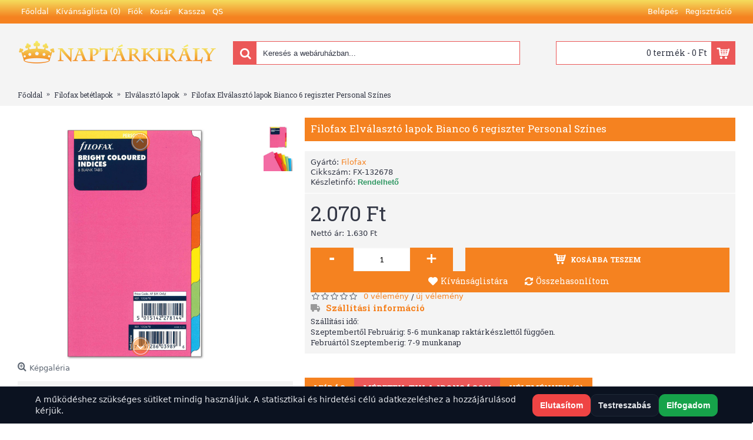

--- FILE ---
content_type: text/html; charset=utf-8
request_url: https://naptarkiraly.hu/filofax-betetlapok-kiegeszitok/filofax-elvalaszto-lapok/filofax-elvalaszto-lapok-bianco-6-regiszter-personal-szines-fx-132678
body_size: 18264
content:
<!DOCTYPE html>
<html dir="ltr" lang="hu" class="webkit chrome chrome131 mac journal-desktop is-guest skin-106 responsive-layout extended-layout header-center header-center-sticky backface product-grid-second-image product-list-second-image hide-cart product-page product-page-34669 layout-2 route-product-product oc2" data-j2v="2.7.6">
<head>
<meta charset="UTF-8" />
<meta http-equiv="Cache-Control" content="max-age=180, public">
<meta name="viewport" content="width=device-width, initial-scale=1, minimum-scale=1, maximum-scale=1, user-scalable=no">
<meta name="robots" content="NOODP" />
<meta name="format-detection" content="telephone=no" />
<title>Filofax Elválasztó lapok Bianco 6 regiszter Personal Színes</title>
<base href="https://naptarkiraly.hu/" />
<meta name="keywords" content="Filofax Elválasztó lapok Bianco 6 regiszter Personal Színes" />
<meta property="og:title" content="Filofax Elválasztó lapok Bianco 6 regiszter Personal Színes" />
<meta property="og:site_name" content="Naptárkirály webáruház" />
<meta property="og:url" content="https://naptarkiraly.hu/filofax-elvalaszto-lapok-bianco-6-regiszter-personal-szines-fx-132678" />
<meta property="og:description" content="Filofaxokban és gyűrűs kalendáriumokban használható, regiszteres elválasztó lapok. A bianco elválasztó lapok teljes szabadságot adnak Önnek a pótlapok rendszerezésében, hiszen a témák, a megerősített regiszterre írhatóak. Rendszerezze témánként (pl. üzlet, tanulmányok, privát, projektek, stb.) a jeg" />
<meta property="og:type" content="product" />
<meta property="og:image" content="https://img.naptarkiraly.hu/image/cache/catalog/filofax-betetlapok-kiegeszitok/filofax-elvalaszto-lapok-bianco-6-regiszter-personal-szines-fx-132678-600x315.jpg" />
<meta property="og:image:width" content="600" />
<meta property="og:image:height" content="315" />
<meta property="twitter:card" content="summary" />
<meta property="twitter:title" content="Filofax Elválasztó lapok Bianco 6 regiszter Personal Színes" />
<meta property="twitter:description" content="Filofaxokban és gyűrűs kalendáriumokban használható, regiszteres elválasztó lapok. A bianco elválasztó lapok teljes szabadságot adnak Önnek a pótlapok rendszerezésében, hiszen a témák, a megerősített regiszterre írhatóak. Rendszerezze témánként (pl. üzlet, tanulmányok, privát, projektek, stb.) a jeg" />
<meta property="twitter:image" content="https://img.naptarkiraly.hu/image/cache/catalog/filofax-betetlapok-kiegeszitok/filofax-elvalaszto-lapok-bianco-6-regiszter-personal-szines-fx-132678-200x200.jpg" />
<meta property="twitter:image:width" content="200" />
<meta property="twitter:image:height" content="200" />
<link href="https://naptarkiraly.hu/filofax-elvalaszto-lapok-bianco-6-regiszter-personal-szines-fx-132678" rel="canonical" />
<link href="https://naptarkiraly.hu/image//favicons/naptar_net.png" rel="icon" />
<link rel="stylesheet" href="//fonts.googleapis.com/css?family=Roboto+Slab:regular,700%7COswald:regular%7CABeeZee:regular&amp;subset=latin&#038;display=swap"/>

    <script nonce="REPLACE_ME_NONCE">
        window.dataLayer = window.dataLayer || [];
        function gtag(){ dataLayer.push(arguments); }
        gtag('consent','default',{
            ad_storage:'denied',
            analytics_storage:'denied',
            ad_user_data:'denied',
            ad_personalization:'denied',
            functionality_storage:'granted',
            security_storage:'granted',
            wait_for_update:500
        });

        // Privacy kiegészítők
        gtag('set','url_passthrough', true);
        gtag('set','ads_data_redaction', true);
    </script>

    <!-- Google Consent Mode beállítás -->
    <!--script>
        window.dataLayer = window.dataLayer || [];
        function gtag(){dataLayer.push(arguments);}
        gtag('consent', 'default', {
            'analytics_storage': 'denied',
            'ads_storage': 'denied'
        });

        // Google Analytics és Ads követés beleegyezés után
        function handleConsent(userConsent) {
            if (userConsent === 'granted') {
                gtag('consent', 'update', {
                    'analytics_storage': 'granted',
                    'ads_storage': 'granted'
                });
            } else {
                gtag('consent', 'update', {
                    'analytics_storage': 'denied',
                    'ads_storage': 'denied'
                });
            }
        }
    </script-->
    <script nonce="REPLACE_ME_NONCE">
        (function(w,d,s,l,i){w[l]=w[l]||[];
        w[l].push({'gtm.start':new Date().getTime(), event:'gtm.js'});
                var f=d.getElementsByTagName(s)[0], j=d.createElement(s), dl=l!='dataLayer'?'&l='+l:'';
                j.async=true; j.src='https://www.googletagmanager.com/gtm.js?id='+i+dl;
                f.parentNode.insertBefore(j,f);
                })(window,document,'script','dataLayer','GTM-PQJRGML');
    </script>

    <!-- Cookie beleegyezési banner kód (feltételezett) -->
    <script>
        // Egyszerű példa a beleegyezési banner megjelenítésére
        document.addEventListener('DOMContentLoaded', function () {
            var consentBanner = document.createElement('div');
            consentBanner.id = 'consent-banner';
            consentBanner.style.position = 'fixed';
            consentBanner.style.bottom = '0';
            consentBanner.style.width = '100%';
            consentBanner.style.backgroundColor = '#f8f9fa';
            consentBanner.style.padding = '20px';
            consentBanner.style.textAlign = 'center';
            consentBanner.innerHTML = `
      <p>A weboldal sütiket használ a felhasználói élmény javítása érdekében. Elfogadod a sütiket?</p>
      <button id="accept-cookies">Elfogadom</button>
      <button id="reject-cookies">Elutasítom</button>
    `;
            document.body.appendChild(consentBanner);

            document.getElementById('accept-cookies').addEventListener('click', function () {
                handleConsent('granted');
                document.getElementById('consent-banner').remove();
            });

            document.getElementById('reject-cookies').addEventListener('click', function () {
                handleConsent('denied');
                document.getElementById('consent-banner').remove();
            });
        });
    </script>

    <!-- Google Tag Manager kód -->
    <!--script async src="https://www.googletagmanager.com/gtag/js?id=G-XE1KWME49R"></script>
    <script>
        window.dataLayer = window.dataLayer || [];
        function gtag(){dataLayer.push(arguments);}
        gtag('js', new Date());

        gtag('config', 'G-XE1KWME49R');
        gtag('config', 'AW-1070413117', {'allow_enhanced_conversions': true});
    </script-->

    <script>
        (function(w,d,t,r,u)
        {
            var f,n,i;
            w[u]=w[u]||[],f=function()
            {
                var o={ti:"97150117", enableAutoSpaTracking: true};
                o.q=w[u],w[u]=new UET(o),w[u].push("pageLoad")
            },
                n=d.createElement(t),n.src=r,n.async=1,n.onload=n.onreadystatechange=function()
            {
                var s=this.readyState;
                s&&s!=="loaded"&&s!=="complete"||(f(),n.onload=n.onreadystatechange=null)
            },
                i=d.getElementsByTagName(t)[0],i.parentNode.insertBefore(n,i)
        })
        (window,document,"script","//bat.bing.com/bat.js","uetq");
    </script>
    
<script defer src=" https://shown.io/metrics/ja9nLDrP3d " type="text/javascript"></script>
    
<!--link rel="stylesheet" href="//code.jquery.com/ui/1.12.1/themes/base/jquery-ui.css"-->
<link rel="stylesheet" href="https://img.naptarkiraly.hu/catalog/view/theme/journal2/css/j-strap.css"/>
<link rel="stylesheet" href="https://img.naptarkiraly.hu/catalog/view/javascript/font-awesome/css/font-awesome.min.css"/>
<link rel="stylesheet" href="https://img.naptarkiraly.hu/catalog/view/theme/journal2/lib/jquery.ui/jquery-ui-slider.min.css"/>
<link rel="stylesheet" href="https://img.naptarkiraly.hu/catalog/view/theme/journal2/lib/owl-carousel/owl.carousel.css"/>
<link rel="stylesheet" href="https://img.naptarkiraly.hu/catalog/view/theme/journal2/lib/owl-carousel/owl.transitions.css"/>
<link rel="stylesheet" href="https://img.naptarkiraly.hu/catalog/view/theme/journal2/lib/magnific-popup/magnific-popup.css"/>
<link rel="stylesheet" href="https://img.naptarkiraly.hu/catalog/view/javascript/jquery/magnific/magnific-popup.css"/>
<link rel="stylesheet" href="https://img.naptarkiraly.hu/catalog/view/javascript/jquery/datetimepicker/bootstrap-datetimepicker.min.css"/>
<link rel="stylesheet" href="https://img.naptarkiraly.hu/catalog/view/theme/journal2/css/jquery-ui.css"/>
<link rel="stylesheet" href="https://img.naptarkiraly.hu/catalog/view/theme/journal2/css/hint.min.css"/>
<link rel="stylesheet" href="https://img.naptarkiraly.hu/catalog/view/theme/journal2/css/journal.css"/>
<link rel="stylesheet" href="https://img.naptarkiraly.hu/catalog/view/theme/journal2/css/features.css"/>
<link rel="stylesheet" href="https://img.naptarkiraly.hu/catalog/view/theme/journal2/css/header.css"/>
<link rel="stylesheet" href="https://img.naptarkiraly.hu/catalog/view/theme/journal2/css/module.css"/>
<link rel="stylesheet" href="https://img.naptarkiraly.hu/catalog/view/theme/journal2/css/pages.css"/>
<link rel="stylesheet" href="https://img.naptarkiraly.hu/catalog/view/theme/journal2/css/account.css"/>
<link rel="stylesheet" href="https://img.naptarkiraly.hu/catalog/view/theme/journal2/css/blog-manager.css"/>
<link rel="stylesheet" href="https://img.naptarkiraly.hu/catalog/view/theme/journal2/css/side-column.css"/>
<link rel="stylesheet" href="https://img.naptarkiraly.hu/catalog/view/theme/journal2/css/product.css"/>
<link rel="stylesheet" href="https://img.naptarkiraly.hu/catalog/view/theme/journal2/css/category.css"/>
<link rel="stylesheet" href="https://img.naptarkiraly.hu/catalog/view/theme/journal2/css/footer.css"/>
<link rel="stylesheet" href="https://img.naptarkiraly.hu/catalog/view/theme/journal2/css/icons.css"/>
<link rel="stylesheet" href="https://img.naptarkiraly.hu/catalog/view/theme/journal2/css/responsive.css"/>
<link rel="stylesheet" href="/index.php?route=journal2/assets/css&amp;j2v=2.7.6" />
<script type="text/javascript" src="https://img.naptarkiraly.hu/catalog/view/javascript/jquery/jquery-2.1.1.min.js"></script>
<script type="text/javascript" src="https://img.naptarkiraly.hu/catalog/view/javascript/bootstrap/js/bootstrap.min.js"></script>
<script type="text/javascript" src="https://img.naptarkiraly.hu/catalog/view/theme/journal2/lib/jquery/jquery-migrate-1.2.1.min.js"></script>
<script type="text/javascript" src="https://img.naptarkiraly.hu/catalog/view/theme/journal2/lib/jquery.ui/jquery-ui-slider.min.js"></script>
<script type="text/javascript" src="https://img.naptarkiraly.hu/catalog/view/javascript/common.js"></script>
<script type="text/javascript" src="https://img.naptarkiraly.hu/catalog/view/javascript/jquery/jquery.total-storage.min.js"></script>
<script type="text/javascript" src="https://img.naptarkiraly.hu/catalog/view/theme/journal2/lib/jquery.tabs/tabs.js"></script>
<script type="text/javascript" src="https://img.naptarkiraly.hu/catalog/view/theme/journal2/lib/owl-carousel/owl.carousel.js"></script>
<script type="text/javascript" src="https://img.naptarkiraly.hu/catalog/view/theme/journal2/lib/magnific-popup/jquery.magnific-popup.min.js"></script>
<script type="text/javascript" src="https://img.naptarkiraly.hu/catalog/view/theme/journal2/lib/actual/jquery.actual.min.js"></script>
<script type="text/javascript" src="https://img.naptarkiraly.hu/catalog/view/theme/journal2/lib/countdown/jquery.countdown.js"></script>
<script type="text/javascript" src="https://img.naptarkiraly.hu/catalog/view/theme/journal2/lib/image-zoom/jquery.imagezoom.min.js"></script>
<script type="text/javascript" src="https://img.naptarkiraly.hu/catalog/view/theme/journal2/lib/lazy/jquery.lazy.1.6.min.js"></script>
<script type="text/javascript" src="https://img.naptarkiraly.hu/catalog/view/javascript/jquery/magnific/jquery.magnific-popup.min.js"></script>
<script type="text/javascript" src="https://img.naptarkiraly.hu/catalog/view/javascript/jquery/datetimepicker/moment.js"></script>
<script type="text/javascript" src="https://img.naptarkiraly.hu/catalog/view/javascript/jquery/datetimepicker/bootstrap-datetimepicker.min.js"></script>
<script type="text/javascript" src="https://img.naptarkiraly.hu/catalog/view/theme/journal2/js/journal.js?202601260150"></script>

<!-- Google Tag Manager -->
<script>(function(w,d,s,l,i){w[l]=w[l]||[];w[l].push({'gtm.start':
new Date().getTime(),event:'gtm.js'});var f=d.getElementsByTagName(s)[0],
j=d.createElement(s),dl=l!='dataLayer'?'&l='+l:'';j.async=true;j.src=
'https://www.googletagmanager.com/gtm.js?id='+i+dl;f.parentNode.insertBefore(j,f);
})(window,document,'script','dataLayer','GTM-PQJRGML');</script>
<!-- End Google Tag Manager --><link rel="shortcut icon" href="/favicon.ico" type="image/x-icon">
<link rel="icon" href="/favicon.ico" type="image/x-icon">
<script>
        Journal.COUNTDOWN = {
        DAYS    : "NAP",
        HOURS   : "ÓRA",
        MINUTES : "PERC",
        SECONDS : "MÁSODPERC"
    };
        Journal.NOTIFICATION_BUTTONS = '<div class="notification-buttons"><a class="button notification-cart" href="https://naptarkiraly.hu/index.php?route=checkout/cart">Kosár megtekintése</a><a class="button notification-checkout" href="https://naptarkiraly.hu/index.php?route=checkout/checkout">Fizetés</a></div>';
</script>
    <script type="application/ld+json">
    {
  "@context": "https://schema.org",
  "@type": "Organization",
  "address": {
    "@type": "PostalAddress",
    "addressLocality": "Budapest, Hungary",
    "postalCode": "1161",
    "streetAddress": "Rózsa u. 34/a"
  },
  "email": "info@naptarkiraly.hu",
  "name": "Next-IT Consulting Kft.",
  "telephone": "+36-205517148"
}
</script>    <link rel="preconnect" href="//static.arukereso.hu">
    <link rel="preconnect" href="//www.facebook.com">
    <link rel="preconnect" href="//connect.facebook.net">
    <link rel="preconnect" href="//www.google-analytics.com">
    <link href="https://fonts.gstatic.com" crossorigin rel="preconnect" />
    <link rel="dns-prefetch" href="//img.naptarkiraly.hu">
    <link rel="dns-prefetch" href="//static.arukereso.hu">
    <link rel="dns-prefetch" href="//www.facebook.com">
    <link rel="dns-prefetch" href="//connect.facebook.net">
    <link rel="dns-prefetch" href="//www.google-analytics.com">


			<script type="text/javascript" src="/catalog/view/javascript/maskedfields.js"></script>
		<script type="text/javascript">
	
			
		$(document).ready(function(){
																			$("body").on('focus', "input[name='postcode']", function() {
						$(this).mask("9999", {
							placeholder: "+3620 123 45 67"
						});
					});
									});
	
		</script>
		
<!-- Meta Pixel Code -->
<script>
!function(f,b,e,v,n,t,s)
{if(f.fbq)return;n=f.fbq=function(){n.callMethod?
n.callMethod.apply(n,arguments):n.queue.push(arguments)};
if(!f._fbq)f._fbq=n;n.push=n;n.loaded=!0;n.version='2.0';
n.queue=[];t=b.createElement(e);t.async=!0;
t.src=v;s=b.getElementsByTagName(e)[0];
s.parentNode.insertBefore(t,s)}(window,document,'script',
'https://connect.facebook.net/en_US/fbevents.js');
 fbq('init', '1617680112146759'); 
fbq('track', 'ViewContent', {
content_name: 'Filofax Elválasztó lapok Bianco 6 regiszter Personal Színes',
content_ids: ['FX-132678'],
content_type: 'product',
value: 2070,
currency: 'HUF'
});
</script>
<noscript>
 <img height="1" width="1" 
src="https://www.facebook.com/tr?id=1617680112146759&ev=ViewContent&cd[value]=2070&cd[currency]=HUF&cd[content_name]=Filofax%20Elválasztó%20lapok%20Bianco%206%20regiszter%20Personal%20Színes&cd[content_type]=product&cd[content_ids]=FX-132678
&noscript=1"/>
</noscript>
<!-- End Meta Pixel Code -->
				<meta property="og:title" content="Filofax Elválasztó lapok Bianco 6 regiszter Personal Színes" >
                <meta property="og:description" content="" >
												<meta property="og:site_name" content="Naptárkirály webáruház" >
				                <meta property="og:url" content="https://naptarkiraly.hu/filofax-elvalaszto-lapok-bianco-6-regiszter-personal-szines-fx-132678" >
                                <meta property="og:url" content="https://naptarkiraly.hu/filofax-elvalaszto-lapok-bianco-6-regiszter-personal-szines-fx-132678" >
                                <meta property="og:image" content="https://img.naptarkiraly.hu/image/cache/catalog/filofax-betetlapok-kiegeszitok/filofax-elvalaszto-lapok-bianco-6-regiszter-personal-szines-fx-132678-600x315.jpg" >
                                <meta property="og:image:width" content="600" >
                                <meta property="og:image:height" content="315" >
                                <meta property="og:image" content="https://img.naptarkiraly.hu/image/cache/catalog/filofax-betetlapok-kiegeszitok/filofax-elvalaszto-lapok-bianco-6-regiszter-personal-szines-fx-132678_01-600x315.jpg" >
                                <meta property="og:image:width" content="600" >
                                <meta property="og:image:height" content="315" >
                                <meta property="og:image" content="https://img.naptarkiraly.hu/image/cache/catalog/filofax-betetlapok-kiegeszitok/filofax-elvalaszto-lapok-bianco-6-regiszter-personal-szines-fx-132678-600x315.jpg" >
                                <meta property="og:image:width" content="600" >
                                <meta property="og:image:height" content="315" >
                                <meta property="og:image" content="https://img.naptarkiraly.hu/image/cache/catalog/filofax-betetlapok-kiegeszitok/filofax-elvalaszto-lapok-bianco-6-regiszter-personal-szines-fx-132678_01-600x315.jpg" >
                                <meta property="og:image:width" content="600" >
                                <meta property="og:image:height" content="315" >
                                <meta property="product:price:amount" content="2070.00" >
                                <meta property="product:price:currency" content="HUF" >
                                <meta property="product:price:amount" content="2070.00" >
                                <meta property="product:price:currency" content="HUF" >
                                <meta property="og:type" content="product" >
                                
<!-- Global site tag (gtag.js) - Google Analytics -->
				<script async src="https://www.googletagmanager.com/gtag/js?id=G-XE1KWME49R"></script>
				<script>
				window.dataLayer = window.dataLayer || [];
				function gtag(){dataLayer.push(arguments);}
				gtag('js', new Date());gtag('config', 'G-XE1KWME49R');gtag('config', 'AW-1070413117', {'allow_enhanced_conversions':true});</script><script src="catalog/view/javascript/compgafad.js" type="text/javascript"></script></head>
<body>
<!-- GTM noscript (ajánlott) -->
<noscript><iframe src="https://www.googletagmanager.com/ns.html?id=GTM-PQJRGML" height="0" width="0" style="display:none;visibility:hidden"></iframe></noscript>
<script src="https://apis.google.com/js/platform.js?onload=renderBadge" async defer></script>
<script>
    window.renderBadge = function() {
        var ratingBadgeContainer = document.createElement("div");
        document.body.appendChild(ratingBadgeContainer);
        window.gapi.load('ratingbadge', function() {
            window.gapi.ratingbadge.render(ratingBadgeContainer, {"merchant_id": 118808317});
        });
    }
</script>

<!-- END MerchantWidget Code →
		<script src="/snow.js?20260126015049"></script>
	<!--[if lt IE 9]>
<div class="old-browser">You are using an old browser. Please <a href="https://windows.microsoft.com/en-us/internet-explorer/download-ie">upgrade to a newer version</a> or <a href="https://browsehappy.com/">try a different browser</a>.</div>
<![endif]-->
<header class="journal-header-center journal-header-mega nolang">

    <div class="journal-top-header j-min z-1"></div>
    <div class="journal-menu-bg j-min z-0"> </div>
    <div class="journal-center-bg j-100 z-0"> </div>

    <div id="header" class="journal-header row z-2">

        <div class="journal-links j-min xs-100 sm-100 md-45 lg-45 xl-45">
            <div class="links j-min">
                <a href="https://naptarkiraly.hu/"  class="icon-only"><span class="top-menu-link">Főoldal</span></a>
<a href="https://naptarkiraly.hu/index.php?route=account/wishlist"  class="wishlist-total icon-only"><span class="top-menu-link">Kívánságlista (<span class="product-count">0</span>)</span></a>
<a href="https://naptarkiraly.hu/index.php?route=account/account"  class="icon-only"><span class="top-menu-link">Fiók</span></a>
<a href="https://naptarkiraly.hu/index.php?route=checkout/cart"  class="icon-only"><span class="top-menu-link">Kosár</span></a>
<a href="https://naptarkiraly.hu/index.php?route=checkout/checkout"  class="icon-only"><span class="top-menu-link">Kassza</span></a>
<a href="https://get.teamviewer.com/y6ckr3q"  class="icon-only" target="_blank"><span class="top-menu-link">QS</span></a>            </div>
        </div>

        <div class="journal-currency j-min xs-5 sm-5 md-10 lg-10 xl-10">
            <form action="https://naptarkiraly.hu/index.php?route=common/currency/currency" method="post" enctype="multipart/form-data">
    <div id="currency">
        <div class="btn-group">
            <button class="dropdown-toggle" type="button" data-hover="dropdown">
                <span class='currency-symbol'> Ft</span> <span class="caret"></span>
            </button>
            <ul class="dropdown-menu">
                                                                                    <li><a onclick="$(this).closest('form').find('input[name=\'code\']').val('EUR'); $(this).closest('form').submit();">€</a></li>
                                                                                                                                                                                                        <li><a onclick="$(this).closest('form').find('input[name=\'code\']').val('HUF'); $(this).closest('form').submit();"> Ft</a></li>
                                                                                                                                                                                                        <li><a onclick="$(this).closest('form').find('input[name=\'code\']').val('GBP'); $(this).closest('form').submit();">£</a></li>
                                                                                                                                                                                                        <li><a onclick="$(this).closest('form').find('input[name=\'code\']').val('USD'); $(this).closest('form').submit();">$</a></li>
                                                                                                                                                </ul>
        </div>
        <input type="hidden" name="code" value="" />
        <input type="hidden" name="redirect" value="https://naptarkiraly.hu/filofax-betetlapok-kiegeszitok/filofax-elvalaszto-lapok/filofax-elvalaszto-lapok-bianco-6-regiszter-personal-szines-fx-132678" />
    </div>
</form>
        </div>

        <div class="journal-secondary j-min xs-100 sm-100 md-45 lg-45 xl-45">
            <div class="links j-min">
                <a href="https://naptarkiraly.hu/index.php?route=account/login"  class="icon-only"><span class="top-menu-link">Belépés</span></a>
<a href="https://naptarkiraly.hu/index.php?route=account/register"  class="icon-only"><span class="top-menu-link">Regisztráció</span></a>            </div>
        </div>

                <div class="journal-logo j-100 xs-100 sm-100 md-30 lg-30 xl-30">
                        <div id="logo">
                <a href="https://naptarkiraly.hu/">
                    <img src="https://img.naptarkiraly.hu/image/cache/kepek/logok/NK_logo-340x50.png" width="340" height="50" alt="Naptárkirály webáruház" title="Naptárkirály webáruház" />                </a>
            </div>
                    </div>
        <div class="journal-search j-min xs-100 sm-50 md-45 lg-45 xl-45">
                        <div id="search" class="input-group j-min">
  <input type="text" name="search" value="" placeholder="Keresés a webáruházban..." autocomplete="off" class="form-control input-lg" />
  <div class="button-search"><button type="button"><i></i></button></div>
</div>                    </div>

        
        
        <div class="journal-cart row j-min xs-100 sm-50 md-25 lg-25 xl-25">
            <div id="cart" class="btn-group btn-block">
  <button type="button" data-toggle="dropdown" class="btn btn-inverse btn-block btn-lg dropdown-toggle heading"><a><span id="cart-total" data-loading-text="Betöltés...&nbsp;&nbsp;">0 termék - 0 Ft</span> <i></i></a></button>
  <div class="content">
    <ul class="cart-wrapper">
        <li>
      <p class="text-center empty">Egyelőre üres a kosarad!!</p>
    </li>
        </ul>
  </div>
</div>
        </div>

        <div class="journal-menu j-min xs-100 sm-100 md-100 lg-100 xl-100">
            <div id="mobilemenudiv" class="mobile-trigger">Menü</div>
<ul id="mobilemenuul" class="super-menu mobile-menu menu-floated" style="table-layout: ">
        <li class="mega-menu-categories float-left">
                <a href="https://naptarkiraly.hu/hataridonaplo-agenda" ><span class="main-menu-text">Határidőnapló - Agenda</span></a>
                        <div class="mega-menu">
            <div>
                        <div class="mega-menu-item xs-50 sm-33 md-25 lg-16 xl-16 menu-image-top menu-no-links">
                <div>
                    <h3><a href="https://naptarkiraly.hu/hataridonaplo-agenda/bortok">Bőrtok</a></h3>
                                        <a href="https://naptarkiraly.hu/hataridonaplo-agenda/bortok"><img width="130" height="130" class="lazy" src="https://img.naptarkiraly.hu/image/cache/no_image-130x130.png" data-src="https://img.naptarkiraly.hu/image/cache//catalog/kategoria-kepek-2026/bortok-kategoria-2026-130x130.jpg" data-default-src="https://img.naptarkiraly.hu/image/cache//catalog/kategoria-kepek-2026/bortok-kategoria-2026-130x130.jpg" alt="Bőrtok"/></a>
                                                            <span class="clearfix"> </span>
                </div>
            </div>
                        <div class="mega-menu-item xs-50 sm-33 md-25 lg-16 xl-16 menu-image-top menu-no-links">
                <div>
                    <h3><a href="https://naptarkiraly.hu/hataridonaplo-agenda/hataridonaplo-2026">Határidőnapló</a></h3>
                                        <a href="https://naptarkiraly.hu/hataridonaplo-agenda/hataridonaplo-2026"><img width="130" height="130" class="lazy" src="https://img.naptarkiraly.hu/image/cache/no_image-130x130.png" data-src="https://img.naptarkiraly.hu/image/cache//catalog/kategoria-kepek-2026/hataridonaplo-kategoria-2026-130x130.jpg" data-default-src="https://img.naptarkiraly.hu/image/cache//catalog/kategoria-kepek-2026/hataridonaplo-kategoria-2026-130x130.jpg" alt="Határidőnapló"/></a>
                                                            <span class="clearfix"> </span>
                </div>
            </div>
                        <div class="mega-menu-item xs-50 sm-33 md-25 lg-16 xl-16 menu-image-top menu-no-links">
                <div>
                    <h3><a href="https://naptarkiraly.hu/hataridonaplo-agenda/jegyzetfuzet">Jegyzetfüzet</a></h3>
                                        <a href="https://naptarkiraly.hu/hataridonaplo-agenda/jegyzetfuzet"><img width="130" height="130" class="lazy" src="https://img.naptarkiraly.hu/image/cache/no_image-130x130.png" data-src="https://img.naptarkiraly.hu/image/cache//catalog/kategoria-kepek-2026/jegyzetfuzet-kategoria-2026-130x130.jpg" data-default-src="https://img.naptarkiraly.hu/image/cache//catalog/kategoria-kepek-2026/jegyzetfuzet-kategoria-2026-130x130.jpg" alt="Jegyzetfüzet"/></a>
                                                            <span class="clearfix"> </span>
                </div>
            </div>
                        <div class="mega-menu-item xs-50 sm-33 md-25 lg-16 xl-16 menu-image-top menu-no-links">
                <div>
                    <h3><a href="https://naptarkiraly.hu/hataridonaplo-agenda/magneses-agenda-2026">Mágneses agenda</a></h3>
                                        <a href="https://naptarkiraly.hu/hataridonaplo-agenda/magneses-agenda-2026"><img width="130" height="130" class="lazy" src="https://img.naptarkiraly.hu/image/cache/no_image-130x130.png" data-src="https://img.naptarkiraly.hu/image/cache//catalog/kategoria-kepek-2026/magneses-agenda-kategoria-2026-130x130.jpg" data-default-src="https://img.naptarkiraly.hu/image/cache//catalog/kategoria-kepek-2026/magneses-agenda-kategoria-2026-130x130.jpg" alt="Mágneses agenda"/></a>
                                                            <span class="clearfix"> </span>
                </div>
            </div>
                        <div class="mega-menu-item xs-50 sm-33 md-25 lg-16 xl-16 menu-image-top menu-no-links">
                <div>
                    <h3><a href="https://naptarkiraly.hu/hataridonaplo-agenda/notebook">Notebook</a></h3>
                                        <a href="https://naptarkiraly.hu/hataridonaplo-agenda/notebook"><img width="130" height="130" class="lazy" src="https://img.naptarkiraly.hu/image/cache/no_image-130x130.png" data-src="https://img.naptarkiraly.hu/image/cache//catalog/kategoria-kepek-2026/notebook-kategoria-2026-130x130.jpg" data-default-src="https://img.naptarkiraly.hu/image/cache//catalog/kategoria-kepek-2026/notebook-kategoria-2026-130x130.jpg" alt="Notebook"/></a>
                                                            <span class="clearfix"> </span>
                </div>
            </div>
                        <div class="mega-menu-item xs-50 sm-33 md-25 lg-16 xl-16 menu-image-top menu-no-links">
                <div>
                    <h3><a href="https://naptarkiraly.hu/hataridonaplo-agenda/notesz">Notesz</a></h3>
                                        <a href="https://naptarkiraly.hu/hataridonaplo-agenda/notesz"><img width="130" height="130" class="lazy" src="https://img.naptarkiraly.hu/image/cache/no_image-130x130.png" data-src="https://img.naptarkiraly.hu/image/cache//catalog/kategoria-kepek-2026/notesz-kategoria-2026-130x130.jpg" data-default-src="https://img.naptarkiraly.hu/image/cache//catalog/kategoria-kepek-2026/notesz-kategoria-2026-130x130.jpg" alt="Notesz"/></a>
                                                            <span class="clearfix"> </span>
                </div>
            </div>
                        <div class="mega-menu-item xs-50 sm-33 md-25 lg-16 xl-16 menu-image-top menu-no-links">
                <div>
                    <h3><a href="https://naptarkiraly.hu/hataridonaplo-agenda/spiralos-naptar">Spirálos naptár</a></h3>
                                        <a href="https://naptarkiraly.hu/hataridonaplo-agenda/spiralos-naptar"><img width="130" height="130" class="lazy" src="https://img.naptarkiraly.hu/image/cache/no_image-130x130.png" data-src="https://img.naptarkiraly.hu/image/cache//catalog/kategoria-kepek-2026/spiralos-naptar-kategoria-2026-130x130.jpg" data-default-src="https://img.naptarkiraly.hu/image/cache//catalog/kategoria-kepek-2026/spiralos-naptar-kategoria-2026-130x130.jpg" alt="Spirálos naptár"/></a>
                                                            <span class="clearfix"> </span>
                </div>
            </div>
                        <div class="mega-menu-item xs-50 sm-33 md-25 lg-16 xl-16 menu-image-top menu-no-links">
                <div>
                    <h3><a href="https://naptarkiraly.hu/hataridonaplo-agenda/targyalasi-naplo">Tárgyalási napló</a></h3>
                                        <a href="https://naptarkiraly.hu/hataridonaplo-agenda/targyalasi-naplo"><img width="130" height="130" class="lazy" src="https://img.naptarkiraly.hu/image/cache/no_image-130x130.png" data-src="https://img.naptarkiraly.hu/image/cache//catalog/kategoria-kepek-2026/targyalasi-naplo-kategoria-2026-130x130.jpg" data-default-src="https://img.naptarkiraly.hu/image/cache//catalog/kategoria-kepek-2026/targyalasi-naplo-kategoria-2026-130x130.jpg" alt="Tárgyalási napló"/></a>
                                                            <span class="clearfix"> </span>
                </div>
            </div>
                        <div class="mega-menu-item xs-50 sm-33 md-25 lg-16 xl-16 menu-image-top menu-no-links">
                <div>
                    <h3><a href="https://naptarkiraly.hu/hataridonaplo-agenda/zsebnaptar-2026">Zsebnaptár</a></h3>
                                        <a href="https://naptarkiraly.hu/hataridonaplo-agenda/zsebnaptar-2026"><img width="130" height="130" class="lazy" src="https://img.naptarkiraly.hu/image/cache/no_image-130x130.png" data-src="https://img.naptarkiraly.hu/image/cache//catalog/kategoria-kepek-2026/zsebnaptar-kategoria-2026-130x130.jpg" data-default-src="https://img.naptarkiraly.hu/image/cache//catalog/kategoria-kepek-2026/zsebnaptar-kategoria-2026-130x130.jpg" alt="Zsebnaptár"/></a>
                                                            <span class="clearfix"> </span>
                </div>
            </div>
                        </div>
            <span class="clearfix"> </span>
        </div>
        <span class="clearfix"> </span>

                                        
        
        <span class="mobile-plus">+</span>
    </li>
        <li class="mega-menu-categories float-left">
                <a href="https://naptarkiraly.hu/plakatnaptar" ><span class="main-menu-text">Plakátnaptár</span></a>
                                                
        
        <span class="mobile-plus">+</span>
    </li>
        <li class="mega-menu-categories float-left">
                <a href="https://naptarkiraly.hu/gyurus-kalendarium" ><span class="main-menu-text">Gyűrűs kalendárium</span></a>
                        <div class="mega-menu">
            <div>
                        <div class="mega-menu-item xs-50 sm-33 md-25 lg-16 xl-16 menu-image-right menu-no-links">
                <div>
                    <h3><a href="https://naptarkiraly.hu/gyurus-kalendarium/kismeretu-3-s">Kisméretű 3 (S)</a></h3>
                                        <a href="https://naptarkiraly.hu/gyurus-kalendarium/kismeretu-3-s"><img width="130" height="130" class="lazy" src="https://img.naptarkiraly.hu/image/cache/no_image-130x130.png" data-src="https://img.naptarkiraly.hu/image/cache//catalog/kategoria-kepek-2026/gyurus-kalendarium-kategoria-3-s-2026-130x130.jpg" data-default-src="https://img.naptarkiraly.hu/image/cache//catalog/kategoria-kepek-2026/gyurus-kalendarium-kategoria-3-s-2026-130x130.jpg" alt="Kisméretű 3 (S)"/></a>
                                                            <span class="clearfix"> </span>
                </div>
            </div>
                        <div class="mega-menu-item xs-50 sm-33 md-25 lg-16 xl-16 menu-image-right menu-no-links">
                <div>
                    <h3><a href="https://naptarkiraly.hu/gyurus-kalendarium/kozepes-meretu-2-m">Közepes 2 (M)</a></h3>
                                        <a href="https://naptarkiraly.hu/gyurus-kalendarium/kozepes-meretu-2-m"><img width="130" height="130" class="lazy" src="https://img.naptarkiraly.hu/image/cache/no_image-130x130.png" data-src="https://img.naptarkiraly.hu/image/cache//catalog/kategoria-kepek-2026/gyurus-kalendarium-kategoria-2-m-2026-130x130.jpg" data-default-src="https://img.naptarkiraly.hu/image/cache//catalog/kategoria-kepek-2026/gyurus-kalendarium-kategoria-2-m-2026-130x130.jpg" alt="Közepes 2 (M)"/></a>
                                                            <span class="clearfix"> </span>
                </div>
            </div>
                        <div class="mega-menu-item xs-50 sm-33 md-25 lg-16 xl-16 menu-image-right menu-no-links">
                <div>
                    <h3><a href="https://naptarkiraly.hu/gyurus-kalendarium/nagymeretu-1-l">Nagyméretű 1 (L)</a></h3>
                                        <a href="https://naptarkiraly.hu/gyurus-kalendarium/nagymeretu-1-l"><img width="130" height="130" class="lazy" src="https://img.naptarkiraly.hu/image/cache/no_image-130x130.png" data-src="https://img.naptarkiraly.hu/image/cache//catalog/kategoria-kepek-2026/gyurus-kalendarium-kategoria-1-l-2026-130x130.jpg" data-default-src="https://img.naptarkiraly.hu/image/cache//catalog/kategoria-kepek-2026/gyurus-kalendarium-kategoria-1-l-2026-130x130.jpg" alt="Nagyméretű 1 (L)"/></a>
                                                            <span class="clearfix"> </span>
                </div>
            </div>
                        </div>
            <span class="clearfix"> </span>
        </div>
        <span class="clearfix"> </span>

                                        
        
        <span class="mobile-plus">+</span>
    </li>
        <li class="mega-menu-categories float-left">
                <a href="https://naptarkiraly.hu/kiemelt-ajanlatunk" ><span class="main-menu-text">Kiemelt ajánlatunk</span></a>
                        <div class="mega-menu">
            <div>
                        <div class="mega-menu-item xs-50 sm-33 md-25 lg-16 xl-16 menu-image-right menu-no-links">
                <div>
                    <h3><a href="https://naptarkiraly.hu/kiemelt-ajanlatunk/fiestina-light-2026">Fiestina Light</a></h3>
                                        <a href="https://naptarkiraly.hu/kiemelt-ajanlatunk/fiestina-light-2026"><img width="130" height="130" class="lazy" src="https://img.naptarkiraly.hu/image/cache/no_image-130x130.png" data-src="https://img.naptarkiraly.hu/image/cache/no_image-130x130.png" data-default-src="https://img.naptarkiraly.hu/image/cache/no_image-130x130.png" alt="Fiestina Light"/></a>
                                                            <span class="clearfix"> </span>
                </div>
            </div>
                        </div>
            <span class="clearfix"> </span>
        </div>
        <span class="clearfix"> </span>

                                        
        
        <span class="mobile-plus">+</span>
    </li>
        <li class="mega-menu-categories float-left">
                <a href="https://naptarkiraly.hu/gyurus-kalendarium-betetlapok-2026" ><span class="main-menu-text">Gyűrűs kalendárium betétlapok</span></a>
                        <div class="mega-menu">
            <div>
                        <div class="mega-menu-item xs-50 sm-33 md-25 lg-16 xl-16 menu-image-right menu-no-links">
                <div>
                    <h3><a href="https://naptarkiraly.hu/gyurus-kalendarium-betetlapok-2026/gyurus-kalendarium-eves-betetlap-csomag-2026">Éves betétlap csomag</a></h3>
                                        <a href="https://naptarkiraly.hu/gyurus-kalendarium-betetlapok-2026/gyurus-kalendarium-eves-betetlap-csomag-2026"><img width="130" height="130" class="lazy" src="https://img.naptarkiraly.hu/image/cache/no_image-130x130.png" data-src="https://img.naptarkiraly.hu/image/cache//catalog/kategoria-kepek-2026/gyurus-kalendarium-eves-betetlap-csomag-2026-130x130.jpg" data-default-src="https://img.naptarkiraly.hu/image/cache//catalog/kategoria-kepek-2026/gyurus-kalendarium-eves-betetlap-csomag-2026-130x130.jpg" alt="Éves betétlap csomag"/></a>
                                                            <span class="clearfix"> </span>
                </div>
            </div>
                        <div class="mega-menu-item xs-50 sm-33 md-25 lg-16 xl-16 menu-image-right menu-no-links">
                <div>
                    <h3><a href="https://naptarkiraly.hu/gyurus-kalendarium-betetlapok-2026/gyurus-kalendarium-kiegeszitok">Kiegészítők</a></h3>
                                        <a href="https://naptarkiraly.hu/gyurus-kalendarium-betetlapok-2026/gyurus-kalendarium-kiegeszitok"><img width="130" height="130" class="lazy" src="https://img.naptarkiraly.hu/image/cache/no_image-130x130.png" data-src="https://img.naptarkiraly.hu/image/cache//catalog/kategoria-kepek-2026/gyurus-kalendarium-kiegeszitok-kategoria-2026-130x130.jpg" data-default-src="https://img.naptarkiraly.hu/image/cache//catalog/kategoria-kepek-2026/gyurus-kalendarium-kiegeszitok-kategoria-2026-130x130.jpg" alt="Kiegészítők"/></a>
                                                            <span class="clearfix"> </span>
                </div>
            </div>
                        <div class="mega-menu-item xs-50 sm-33 md-25 lg-16 xl-16 menu-image-right menu-no-links">
                <div>
                    <h3><a href="https://naptarkiraly.hu/gyurus-kalendarium-betetlapok-2026/gyurus-kalendarium-potlapok">Pótlapok</a></h3>
                                        <a href="https://naptarkiraly.hu/gyurus-kalendarium-betetlapok-2026/gyurus-kalendarium-potlapok"><img width="130" height="130" class="lazy" src="https://img.naptarkiraly.hu/image/cache/no_image-130x130.png" data-src="https://img.naptarkiraly.hu/image/cache//catalog/kategoria-kepek-2026/gyurus-kalendarium-potlapok-kategoria-2026-130x130.jpg" data-default-src="https://img.naptarkiraly.hu/image/cache//catalog/kategoria-kepek-2026/gyurus-kalendarium-potlapok-kategoria-2026-130x130.jpg" alt="Pótlapok"/></a>
                                                            <span class="clearfix"> </span>
                </div>
            </div>
                        </div>
            <span class="clearfix"> </span>
        </div>
        <span class="clearfix"> </span>

                                        
        
        <span class="mobile-plus">+</span>
    </li>
        <li class="drop-down float-left">
                <a href="https://naptarkiraly.hu/keszleten-levo-termekek" ><span class="main-menu-text">Készleten lévő termékek</span></a>
                                                                
        
        <span class="mobile-plus">+</span>
    </li>
    </ul>        </div>
                <script>
            if($(window).width() < 760){
                $('.journal-header-center .journal-links').before($('.journal-header-center .journal-language'));
                $('.journal-header-center .journal-logo').after($('.journal-header-center .journal-search'));
            }
        </script>
            </div>
</header><script type="text/javascript">
    $(document).ready(function() {
        $('#namedaySearchButton').on('click', function() {
            url = 'index.php?route=custompage/namedays/search';
            if ($('input[name=nd_radio]:checked').val()=='nd_name') {
                url+='&nd_name='+$('#nd_name').val();
            }
            else {
                url+='&nd_date=1&nd_month='+$('#nd_month').val()+'&nd_day='+$('#nd_day').val();
            }
            //console.log(url);
            location = url;
        });
    });
</script>

<div class="extended-container">
<script type="application/ld+json">
{
  "@context": "https://schema.org",
  "@graph": [
    {
      "@type": ["WebSite","Organization"],
      "@id": "https://naptarkiraly.hu/#organization",
      "name": "Naptárkirály webáruház",
      "url": "https://naptarkiraly.hu/",
      "sameAs": [],
      "logo": {
        "@type": "ImageObject",
        "url": "https://naptarkiraly.hu/image/kepek/logok/NK_logo.png"
      },
      "potentialAction": {
        "@type": "SearchAction",
        "target": "https://naptarkiraly.hu/index.php?route=product/search&search={search_term_string}",
        "query-input": "required name=search_term_string"
      }
    },

    {
      "@type": "WebPage",
      "@id": "https://naptarkiraly.hu/filofax-betetlapok-kiegeszitok/filofax-elvalaszto-lapok/filofax-elvalaszto-lapok-bianco-6-regiszter-personal-szines-fx-132678/#webpage",
      "url": "https://naptarkiraly.hu/filofax-betetlapok-kiegeszitok/filofax-elvalaszto-lapok/filofax-elvalaszto-lapok-bianco-6-regiszter-personal-szines-fx-132678",
      "name": "Filofax Elválasztó lapok Bianco 6 regiszter Personal Színes",
      "isPartOf": { "@id": "https://naptarkiraly.hu/#organization" },
      "primaryImageOfPage": {
        "@type": "ImageObject",
        "url": "https://img.naptarkiraly.hu/image/cache/catalog/filofax-betetlapok-kiegeszitok/filofax-elvalaszto-lapok-bianco-6-regiszter-personal-szines-fx-132678-1200x1200.jpg"
      }
    }
  ]
}
</script>

<div itemtype="https://schema.org/Product" itemscope>
  <meta itemprop="sku" content="FX-132678" />
  <meta itemprop="mpn" content="FX-132678" />
  <meta itemprop="gtin14" content="5015142278144" />
  <meta itemprop="name" content="Filofax Elválasztó lapok Bianco 6 regiszter Personal Színes" />
  <meta itemprop="description" content="Filofaxokban és gyűrűs kalendáriumokban használható, regiszteres elválasztó lapok. A bianco elválasztó lapok teljes szabadságot adnak Önnek a pótlapok rendszerezésében, hiszen a témák, a megerősített regiszterre írhatóak. Rendszerezze témánként (pl. üzlet, tanulmányok, privát, projektek, stb.) a jegyzet- és pótlapokat a könnyebb áttekintés érdekében. A széles pótlapválaszték segítségével teljes mértékben személyre szabhatja gyűrűs kalendáriumát. <br>Méret: Personal (M,2) - 95x171 mm" />
  <div itemprop="brand" itemtype="https://schema.org/Brand" itemscope>
    <meta itemprop="name" content="Filofax" />
  </div>
            <link itemprop="image" href="https://img.naptarkiraly.hu/image/cache/catalog/filofax-betetlapok-kiegeszitok/filofax-elvalaszto-lapok-bianco-6-regiszter-personal-szines-fx-132678-1200x1200-2-.jpg" />
        <div itemprop="offers" itemtype="https://schema.org/Offer" itemscope>
                  <link itemprop="image" href="https://img.naptarkiraly.hu/image/cache/catalog/filofax-betetlapok-kiegeszitok/filofax-elvalaszto-lapok-bianco-6-regiszter-personal-szines-fx-132678_01-1200x1200-2-.jpg" />
              <link itemprop="url" href="breadcrumb-href" />    <meta itemprop="itemCondition" content="http://schema.org/NewCondition" />
    <meta itemprop="priceValidUntil" content="2026-01-26" />
    <meta itemprop="priceCurrency" content="HUF" />
    <link itemprop="availability"  href="http://schema.org/InStock" />
          <meta itemprop="price" content="2070" />
    
    <div itemprop="hasMerchantReturnPolicy" itemtype="https://schema.org/MerchantReturnPolicy" itemscope>
      <meta itemprop="applicableCountry" content="HU" />
      <meta itemprop="returnPolicyCategory" content="https://schema.org/MerchantReturnFiniteReturnWindow" />
      <meta itemprop="merchantReturnDays" content="14" />
      <meta itemprop="returnMethod" content="https://schema.org/ReturnByMail" />
      <meta itemprop="returnFees" content="https://schema.org/FreeReturn" />
    </div>

    <div itemprop="shippingDetails" itemtype="https://schema.org/OfferShippingDetails" itemscope>
      <div itemprop="shippingRate" itemtype="https://schema.org/MonetaryAmount" itemscope>
        <meta itemprop="value" content="1400" />
        <meta itemprop="currency" content="HUF" />
      </div>
      <div itemprop="shippingDestination" itemtype="https://schema.org/DefinedRegion" itemscope>
        <meta itemprop="addressCountry" content="HU" />
        <div itemprop="postalCodeRange" itemtype="https://schema.org/PostalCodeRangeSpecification" itemscope>
          <meta itemprop="postalCodeBegin" content="1000" />
          <meta itemprop="postalCodeEnd" content="9999" />
        </div>
      </div>
      <div itemprop="deliveryTime" itemtype="https://schema.org/ShippingDeliveryTime" itemscope>
        <div itemprop="handlingTime" itemtype="https://schema.org/QuantitativeValue" itemscope>
          <meta itemprop="minValue" content="5" />
          <meta itemprop="maxValue" content="7" />
          <meta itemprop="unitCode" content="DAY" />
        </div>
        <div itemprop="transitTime" itemtype="https://schema.org/QuantitativeValue" itemscope>
          <meta itemprop="minValue" content="5" />
          <meta itemprop="maxValue" content="7" />
          <meta itemprop="unitCode" content="DAY" />
        </div>
        <meta itemprop="cutOffTime" content="17:00-09:00" />
        <div itemprop="businessDays" itemtype="https://schema.org/OpeningHoursSpecification" itemscope>
          <meta itemprop="dayOfWeek" content="https://schema.org/Monday" />
          <meta itemprop="dayOfWeek" content="https://schema.org/Tuesday" />
          <meta itemprop="dayOfWeek" content="https://schema.org/Wednesday" />
          <meta itemprop="dayOfWeek" content="https://schema.org/Thursday" />
          <meta itemprop="dayOfWeek" content="https://schema.org/Friday" />
        </div>
      </div>
    </div>
  </div>

  <!--div itemprop="aggregateRating" itemtype="https://schema.org/AggregateRating" itemscope>
    <meta itemprop="reviewCount" content="0" />
    <meta itemprop="ratingValue" content="4.4" />
  </div>
  <div itemprop="review" itemtype="https://schema.org/Review" itemscope>
    <div itemprop="author" itemtype="https://schema.org/Person" itemscope>
      <meta itemprop="name" content="author" />
    </div>
    <div itemprop="reviewRating" itemtype="https://schema.org/Rating" itemscope>
      <meta itemprop="ratingValue" content="5" />
      <meta itemprop="bestRating" content="5" />
    </div>
  </div-->

</div>


<div id="container" class="container j-container">
  <ul class="breadcrumb">
            <li>
      <a href="https://naptarkiraly.hu/index.php?route=common/home">
        <span itemprop="name">Főoldal</span>
        <meta itemprop="position" content="1" />
      </a>
    </li>
        <li>
      <a href="https://naptarkiraly.hu/filofax-betetlapok-kiegeszitok">
        <span itemprop="name">Filofax betétlapok</span>
        <meta itemprop="position" content="2" />
      </a>
    </li>
        <li>
      <a href="https://naptarkiraly.hu/filofax-betetlapok-kiegeszitok/filofax-elvalaszto-lapok">
        <span itemprop="name">Elválasztó lapok</span>
        <meta itemprop="position" content="3" />
      </a>
    </li>
        <li>
      <a href="https://naptarkiraly.hu/filofax-betetlapok-kiegeszitok/filofax-elvalaszto-lapok/filofax-elvalaszto-lapok-bianco-6-regiszter-personal-szines-fx-132678">
        <span itemprop="name">Filofax Elválasztó lapok Bianco 6 regiszter Personal Színes</span>
        <meta itemprop="position" content="4" />
      </a>
    </li>
      </ul>
    <div class="row">
                <div id="content" class="product-page-content">
                  <div class="row product-info split-40-60">
                                <div class="left">
                    
          <script type="text/javascript" src="/lightslider/js/lightslider.js"></script>
          <link rel="stylesheet" href="/lightslider/css/lightslider.css"/>

          <div>
                          <div style="display: inline-flex !important;">
                              
                  
                
                  
                
                  
                
                  
                
                  
                
                  
                
                  
                
                  
                
                  
                
                  
                                            </div>
                      </div>
          <div class="image">
                        
                      <ul id="vertical">
            <li data-thumb="https://img.naptarkiraly.hu/image/cache/catalog/filofax-betetlapok-kiegeszitok/filofax-elvalaszto-lapok-bianco-6-regiszter-personal-szines-fx-132678-150x150.jpg">
              <img src="https://img.naptarkiraly.hu/image/cache/catalog/filofax-betetlapok-kiegeszitok/filofax-elvalaszto-lapok-bianco-6-regiszter-personal-szines-fx-132678-1200x1200.jpg" class="img-thumbnail" />
            </li>
                        <li data-thumb="https://img.naptarkiraly.hu/image/cache/catalog/filofax-betetlapok-kiegeszitok/filofax-elvalaszto-lapok-bianco-6-regiszter-personal-szines-fx-132678_01-150x150-2-.jpg">
              <img src="https://img.naptarkiraly.hu/image/cache/catalog/filofax-betetlapok-kiegeszitok/filofax-elvalaszto-lapok-bianco-6-regiszter-personal-szines-fx-132678_01-1200x1200-2-.jpg" content="https://img.naptarkiraly.hu/image/cache/catalog/filofax-betetlapok-kiegeszitok/filofax-elvalaszto-lapok-bianco-6-regiszter-personal-szines-fx-132678_01-1200x1200-2-.jpg" class="img-thumbnail" />
            </li>
                      </ul>
          </div>

          <div class="gallery-text"><span>Képgaléria</span></div>
          <script>
            $(document).ready(function() {
              $('#vertical').lightSlider({
                gallery:true,
                item:1,
                vertical:true,
                verticalHeight:400,
                vThumbWidth:50,
                slideMargin:0,
                auto:true,
                loop:true,
                pauseOnHover: true,
                responsive : [
                    {
                        breakpoint:800,
                        settings: {
                            item:1,
                            slideMove:1,
                            slideMargin:6,
                            verticalHeight:300,
                            vThumbWidth:50,
                            thumbMargin:4,
                            thumbItem:6,
                          }
                    },
                    {
                        breakpoint:480,
                        settings: {
                            item:1,
                            verticalHeight:225,
                            vThumbWidth:65,
                            thumbItem:6,
                            thumbMargin:3,
                            slideMove:1
                          }
                    }
                ]
              });  
            });            
          </script>
          <style>
            .oc2 .img-thumbnail {
              max-width: 100%;
              height: inherit;
            }
          </style>          
                    <div class="journal-custom-tab">
                                    <p>A term&eacute;kk&eacute;p csak illusztr&aacute;ci&oacute;. A megjelen&iacute;tett k&eacute;p a kijelző be&aacute;ll&iacute;t&aacute;s&aacute;t&oacute;l f&uuml;ggően (asztali monitor, telefon, tablet) kis m&eacute;rt&eacute;kben v&aacute;ltozhat. A term&eacute;kek megjelen&iacute;t&eacute;s&eacute;n&eacute;l haszn&aacute;lt kieg&eacute;sz&iacute;tők pl tablet, &iacute;r&oacute;szer stb. nem a term&eacute;k r&eacute;szei.</p>          </div>
                    <div class="image-gallery" style="display: none !important;">
                        <a href="https://img.naptarkiraly.hu/image/cache/catalog/filofax-betetlapok-kiegeszitok/filofax-elvalaszto-lapok-bianco-6-regiszter-personal-szines-fx-132678-1200x1200-2-.jpg" title="Filofax Elválasztó lapok Bianco 6 regiszter Personal Színes" class="swipebox"><img src="https://img.naptarkiraly.hu/image/cache/catalog/filofax-betetlapok-kiegeszitok/filofax-elvalaszto-lapok-bianco-6-regiszter-personal-szines-fx-132678-1200x1200-2-.jpg" title="Filofax Elválasztó lapok Bianco 6 regiszter Personal Színes" alt="Filofax Elválasztó lapok Bianco 6 regiszter Personal Színes" /></a>
                                                <a href="https://img.naptarkiraly.hu/image/cache/catalog/filofax-betetlapok-kiegeszitok/filofax-elvalaszto-lapok-bianco-6-regiszter-personal-szines-fx-132678_01-1200x1200-2-.jpg" title="Filofax Elválasztó lapok Bianco 6 regiszter Personal Színes" class="swipebox"><img src="https://img.naptarkiraly.hu/image/cache/catalog/filofax-betetlapok-kiegeszitok/filofax-elvalaszto-lapok-bianco-6-regiszter-personal-szines-fx-132678_01-150x150-2-.jpg" title="Filofax Elválasztó lapok Bianco 6 regiszter Personal Színes" alt="Filofax Elválasztó lapok Bianco 6 regiszter Personal Színes" /></a>
                                  </div>
                    <div class="social share-this hide-on-mobile">
            <div class="social-loaded">
              <script type="text/javascript">var switchTo5x=true;</script>
              <script type="text/javascript" src="https://ws.sharethis.com/button/buttons.js"></script>
              <script type="text/javascript">stLight.options({publisher: "", doNotHash: true, doNotCopy: true, hashAddressBar: false});</script>
                            <span class="st_facebook_large" displayText="Facebook"></span>
                            <span class="st_email_large" displayText="Email"></span>
                            <span class="st_sharethis_large" displayText="ShareThis"></span>
                          </div>
          </div>
                    <div class="product-tabs" style="display: none;">
            

            <style>
              .cartBottom div {margin: 10px 0 20px 0;} .enquiry-button {margin-top: 5px;padding: 10px;width: 100%;} .button {font-size: 18px;background-color: rgb(221 0 23);}
            </style>
            <div class="cartBottom">
                                                        <input type="hidden" name="product_id" value="34669" />
            </div>
            
          <ul id="tabs" class="nav nav-tabs htabs">
                                    <li ><a href="#tab-description" data-toggle="tab">Leírás</a></li>
                                                <li class="active"><a href="#tab-specification" data-toggle="tab">Méretek, Tulajdonságok</a></li>
                                    <li ><a href="#tab-review" data-toggle="tab">Vélemények (0)</a></li>
                                  </ul>
          <div class="tabs-content">
                                    <div class="tab-pane tab-content " id="tab-description">Filofaxokban és gyűrűs kalendáriumokban használható, regiszteres elválasztó lapok. A bianco elválasztó lapok teljes szabadságot adnak Önnek a pótlapok rendszerezésében, hiszen a témák, a megerősített regiszterre írhatóak. Rendszerezze témánként (pl. üzlet, tanulmányok, privát, projektek, stb.) a jegyzet- és pótlapokat a könnyebb áttekintés érdekében. A széles pótlapválaszték segítségével teljes mértékben személyre szabhatja gyűrűs kalendáriumát. <br>Méret: Personal (M,2) - 95x171 mm            </div>
                                                <div class="tab-pane tab-content active" id="tab-specification">
              <table class="table table-bordered attribute">
                                <thead>
                  <tr>
                    <td colspan="2"><strong>Filofax betétlap</strong></td>
                  </tr>
                </thead>
                <tbody>
                                    <tr>
                    <td>Termékkategória</td>
                    <td>Filofax Gyűrűs kalendárium pótlapok</td>
                  </tr>
                                    <tr>
                    <td>Termékcsoport</td>
                    <td>Elválasztó lapok</td>
                  </tr>
                                    <tr>
                    <td>Filofax méret</td>
                    <td>Personal</td>
                  </tr>
                                    <tr>
                    <td>Szín</td>
                    <td>Színes</td>
                  </tr>
                                    <tr>
                    <td>Magyar méret</td>
                    <td>Közepes méretű 2 (M)</td>
                  </tr>
                                    <tr>
                    <td>Típus</td>
                    <td>Classic</td>
                  </tr>
                                    <tr>
                    <td>Borító anyaga</td>
                    <td>Papír</td>
                  </tr>
                                    <tr>
                    <td>Lap méret</td>
                    <td>95x171 mm</td>
                  </tr>
                                    <tr>
                    <td>Stílus</td>
                    <td>Classic kollekció</td>
                  </tr>
                                    <tr>
                    <td>Vonalkód</td>
                    <td>5015142278144</td>
                  </tr>
                                  </tbody>
                              </table>
            </div>
                                    <div class="tab-pane tab-content " id="tab-review">
              <form class="form-horizontal" id="form-review">
                <div id="review"></div>
                <h2 id="review-title">új vélemény</h2>
                                <div class="form-group required">
                  <div class="col-sm-12">
                    <label class="control-label" for="input-name">Neved</label>
                    <input type="text" name="name" value="" id="input-name" class="form-control" />
                  </div>
                </div>
                <div class="form-group required">
                  <div class="col-sm-12">
                    <label class="control-label" for="input-review">Véleményed</label>
                    <textarea name="text" rows="5" id="input-review" class="form-control"></textarea>
                    <div class="help-block"><span class="text-danger">Note:</span> HTML kód nem iileszthető be!</div>
                  </div>
                </div>
                <div class="form-group required">
                  <div class="col-sm-12">
                    <label class="control-label">Értékelés</label>
                    &nbsp;&nbsp;&nbsp; Rossz&nbsp;
                    <input type="radio" name="rating" value="1" />
                    &nbsp;
                    <input type="radio" name="rating" value="2" />
                    &nbsp;
                    <input type="radio" name="rating" value="3" />
                    &nbsp;
                    <input type="radio" name="rating" value="4" />
                    &nbsp;
                    <input type="radio" name="rating" value="5" />
                    &nbsp;Kiváló</div>
                </div>
                <br/>
                                <script src="https://www.google.com/recaptcha/api.js" type="text/javascript" async defer></script>
<fieldset>
  <legend>Biztonsági ellenőrzés:</legend>
  <div class="form-group required">
        <label class="col-sm-2 control-label">Kérjük, fejezze be az alábbi captcha-ellenőrzést.</label>
    <div class="col-sm-10">
      <div class="g-recaptcha" data-sitekey="6LdAvGwoAAAAABYk6rbYLhxLicb0gvWhpjvE98_G"></div>
          </div>
      </div>
</fieldset>
                                <div class="buttons">
                  <div class="pull-right">
                    <button type="button" id="button-review" data-loading-text="Betöltés..." class="btn btn-primary button">Tovább</button>
                  </div>
                </div>
                              </form>
            </div>
                                  </div>
          </div>
        </div>
                                <div class="right">
                    <h1 class="heading-title">Filofax Elválasztó lapok Bianco 6 regiszter Personal Színes</h1>
                    <div id="product" class="product-options">
            
          <ul class="list-unstyled description">
                                                <li class="p-brand">Gyártó: <a href="https://naptarkiraly.hu/index.php?route=product/manufacturer/info&amp;manufacturer_id=17">Filofax</a></li>
                                    <li class="p-model" content="FX-132678">Cikkszám: <span class="p-model">FX-132678</span></li>
                        <li class="p-stock">Készletinfó: <span class="journal-stock instock">Rendelhető</span></li>
          </ul>

                        
            <div class="maker">
                                                        <ul class="list-unstyled price">
                                <li class="product-price">2.070 Ft</li>
                                                <li class="price-tax">Nettó ár: 1.630 Ft</li>
                                                              </ul>
                            
                                            
                <div class="form-group cart ">
                  <div>
                                                            <span class="qty">
                        <label class="control-label text-qty" for="input-quantity">Mennyiség</label>
                        <input type="text" name="quantity" value="1" size="2" data-min-value="1" id="input-quantity" class="form-control" />
                        <input type="hidden" name="product_id" value="34669" />
                        <script>
                            /* quantity buttons */
                            var $input = $('.cart input[name="quantity"]');
                            function up() {
                              var val = parseInt($input.val(), 10) + 1 || parseInt($input.attr('data-min-value'), 10);
                              $input.val(val);
                            }
                            function down() {
                              var val = parseInt($input.val(), 10) - 1 || 0;
                              var min = parseInt($input.attr('data-min-value'), 10) || 1;
                              $input.val(Math.max(val, min));
                            }
                            $('<a href="javascript:;" class="journal-stepper">-</a>').insertBefore($input).click(down);
                            $('<a href="javascript:;" class="journal-stepper">+</a>').insertAfter($input).click(up);
                            $input.keydown(function (e) {
                              if (e.which === 38) {
                                up();
                                return false;
                              }
                              if (e.which === 40) {
                                down();
                                return false;
                              }
                            });
                        </script>
                    </span>
    
                              <button type="button" id="button-cart" data-loading-text="Betöltés..." class="button">
                  <span class="button-cart-text">Kosárba teszem</span>
                </button>
                                </div>
                </div>

                                
    
    
                                <div class="wishlist-compare">
                  <span class="links">
                      <a onclick="addToWishList('34669');">Kívánságlistára</a>
                      <a onclick="addToCompare('34669');">Összehasonlítom</a>
                  </span>
                </div>
                            <div class="rating">
                <p>
                                                      <span class="fa fa-stack"><i class="fa fa-star-o fa-stack-1x"></i></span>
                                                                        <span class="fa fa-stack"><i class="fa fa-star-o fa-stack-1x"></i></span>
                                                                        <span class="fa fa-stack"><i class="fa fa-star-o fa-stack-1x"></i></span>
                                                                        <span class="fa fa-stack"><i class="fa fa-star-o fa-stack-1x"></i></span>
                                                                        <span class="fa fa-stack"><i class="fa fa-star-o fa-stack-1x"></i></span>
                                                      <a href="" onclick="$('a[href=\'#tab-review\']').trigger('click'); return false;">0 vélemény</a> / <a href="" onclick="$('a[href=\'#tab-review\']').trigger('click'); return false;">új vélemény</a></p>
              </div>
                                                              <div class="journal-custom-tab">
                                    <div class="block-icon block-icon-left" style="background-color: transparent"><i style="margin-right: 5px; color: rgb(153, 153, 153); font-size: 16px" data-icon="&#xe658;"></i></div>
                                                      <h3>Szállítási információ</h3>
                                    <p>Sz&aacute;ll&iacute;t&aacute;si idő:</p>

<p>Szeptembertől Febru&aacute;rig: 5-6 munkanap rakt&aacute;rk&eacute;szlettől f&uuml;ggően.<br />
Febru&aacute;rt&oacute;l Szeptemberig: 7-9 munkanap</p>                </div>
                               </div>
              </div>
            </div>
            
        </div>
                  </div>
    </div>
  </div>


</div>
<script type="text/javascript"><!--
$('select[name=\'recurring_id\'], input[name="quantity"]').change(function(){
	$.ajax({
		url: '/index.php?route=product/product/getRecurringDescription',
		type: 'post',
		data: $('input[name=\'product_id\'], input[name=\'quantity\'], select[name=\'recurring_id\']'),
		dataType: 'json',
		beforeSend: function() {
			$('#recurring-description').html('');
		},
		success: function(json) {
			$('.alert, .text-danger').remove();
			
			if (json['success']) {
				$('#recurring-description').html(json['success']);
			}
		}
	});
});
//--></script> 
<script type="text/javascript"><!--
$('#button-cart').on('click', function() {
	$.ajax({
		url: '/index.php?route=checkout/cart/add',
		type: 'post',
		data: $('#product input[type=\'text\'], #product input[type=\'hidden\'], #product input[type=\'radio\']:checked, #product input[type=\'checkbox\']:checked, #product select, #product textarea'),
		dataType: 'json',
		beforeSend: function() {
			$('#button-cart').button('loading');
		},
		complete: function() {
			$('#button-cart').button('reset');
		},
		success: function(json) {
			$('.alert, .text-danger').remove();
			$('.form-group').removeClass('has-error');

			if (json['error']) {
				if (json['error']['option']) {
					for (i in json['error']['option']) {
						var element = $('#input-option' + i.replace('_', '-'));
						
						if (element.parent().hasClass('input-group')) {
							element.parent().after('<div class="text-danger">' + json['error']['option'][i] + '</div>');
						} else {
							element.after('<div class="text-danger">' + json['error']['option'][i] + '</div>');
						}
					}
				}
				
				if (json['error']['recurring']) {
					$('select[name=\'recurring_id\']').after('<div class="text-danger">' + json['error']['recurring'] + '</div>');
				}
				
				// Highlight any found errors
				$('.text-danger').parent().addClass('has-error');
			}
			
			if (json['success']) {
                if (!Journal.showNotification(json['success'], json['image'], true)) {
                    $('.breadcrumb').after('<div class="alert alert-success success">' + json['success'] + '<button type="button" class="close" data-dismiss="alert">&times;</button></div>');
                }

				$('#cart-total').html(json['total']);
 fbq('track', 'AddToCart', {
content_name: 'Filofax Elválasztó lapok Bianco 6 regiszter Personal Színes',
content_ids: ['FX-132678'],
content_type: 'product',
value: 2070,
currency: 'HUF'
}); 

          if (Journal.scrollToTop) {
              $('html, body').animate({ scrollTop: 0 }, 'slow');
          }

				$('#cart ul').load('/index.php?route=common/cart/info ul li');
			}
		},
        error: function(xhr, ajaxOptions, thrownError) {
          alert(thrownError + "\r\n" + xhr.statusText + "\r\n" + xhr.responseText);
        }
	});
});
//--></script> 
<script type="text/javascript"><!--
$('.date').datetimepicker({
	pickTime: false
});

$('.datetime').datetimepicker({
	pickDate: true,
	pickTime: true
});

$('.time').datetimepicker({
	pickDate: false
});

$('button[id^=\'button-upload\']').on('click', function() {
	var node = this;
	
	$('#form-upload').remove();
	
	$('body').prepend('<form enctype="multipart/form-data" id="form-upload" style="display: none;"><input type="file" name="file" /></form>');
	
	$('#form-upload input[name=\'file\']').trigger('click');
	
	timer = setInterval(function() {
		if ($('#form-upload input[name=\'file\']').val() != '') {
			clearInterval(timer);
			
			$.ajax({
				url: '/index.php?route=tool/upload',
				type: 'post',
				dataType: 'json',
				data: new FormData($('#form-upload')[0]),
				cache: false,
				contentType: false,
				processData: false,
				beforeSend: function() {
					$(node).button('loading');
				},
				complete: function() {
					$(node).button('reset');
				},
				success: function(json) {
					$('.text-danger').remove();
					
					if (json['error']) {
						$(node).parent().find('input').after('<div class="text-danger">' + json['error'] + '</div>');
					}
					
					if (json['success']) {
						alert(json['success']);
						
						$(node).parent().find('input').attr('value', json['code']);
					}
				},
				error: function(xhr, ajaxOptions, thrownError) {
					alert(thrownError + "\r\n" + xhr.statusText + "\r\n" + xhr.responseText);
				}
			});
		}
	}, 500);
});
//--></script> 
<script type="text/javascript"><!--
$('#review').delegate('.pagination a', 'click', function(e) {
  e.preventDefault();

    $('#review').fadeOut('slow');

    $('#review').load(this.href);

    $('#review').fadeIn('slow');
});

$('#review').load('/index.php?route=product/product/review&product_id=34669');

$('#button-review').on('click', function() {
	$.ajax({
		url: '/index.php?route=product/product/write&product_id=34669',
		type: 'post',
		dataType: 'json',
        data: $("#form-review").serialize(),
    		beforeSend: function() {
			$('#button-review').button('loading');
		},
		complete: function() {
			$('#button-review').button('reset');
      		},
		success: function(json) {
			$('.alert-success, .alert-danger').remove();
			
			if (json['error']) {
				$('#review').after('<div class="alert alert-danger warning"><i class="fa fa-exclamation-circle"></i> ' + json['error'] + '</div>');
			}
			
			if (json['success']) {
				$('#review').after('<div class="alert alert-success success"><i class="fa fa-check-circle"></i> ' + json['success'] + '</div>');
				
				$('input[name=\'name\']').val('');
				$('textarea[name=\'text\']').val('');
				$('input[name=\'rating\']:checked').prop('checked', false);
        			}
		}
	});
});

$(document).ready(function() {
	$('.thumbnails').magnificPopup({
		type:'image',
		delegate: 'a',
		gallery: {
			enabled:true
		}
	});
});
//--></script>
</div>
<footer class="fullwidth-footer">
    <div id="footer">
        <div class="row columns " style="background-attachment: scroll">
        <div class="column  menu xs-100 sm-50 md-33 lg-25 xl-25 ">
                <h3>Rólunk</h3>
                        <div class="column-menu-wrap">
        <ul>
                                    <li><a href="https://naptarkiraly.hu/kapcsolat-naptarkiraly-hu">Kapcsolat, személyes átvételi helyek</a></li>
                                                <li><a href="https://naptarkiraly.hu/szallitassal-kapcsolatos-informacio-naptarkiraly-hu">Szállítással kapcsolatos információ</a></li>
                                                <li><a href="https://naptarkiraly.hu/adatvedelmi-es-adatkezelesi-szabalyzat">Adatvédelmi és adatkezelési szabályzat</a></li>
                                                <li><a href="https://naptarkiraly.hu/altalanos-szerzodesi-feltelek-naptarkiraly-hu">Általános szerződési feltételek</a></li>
                                </ul>
        </div>
            </div>
        <div class="column  menu xs-100 sm-50 md-33 lg-25 xl-25 ">
                <h3>Extrák</h3>
                        <div class="column-menu-wrap">
        <ul>
                                    <li><a href="https://naptarkiraly.hu/index.php?route=account/voucher">Ajándékutalványok</a></li>
                                                <li><a href="https://naptarkiraly.hu/index.php?route=affiliate/account">Partner program</a></li>
                                                <li><a href="https://naptarkiraly.hu/index.php?route=product/special">Ajánlatok</a></li>
                                                <li><a href="https://naptarkiraly.hu/13-naptar-tipp">13 naptár tipp!</a></li>
                                </ul>
        </div>
            </div>
        <div class="column  menu xs-100 sm-50 md-33 lg-25 xl-25 ">
                <h3>Fiókom</h3>
                        <div class="column-menu-wrap">
        <ul>
                                    <li><a href="https://naptarkiraly.hu/index.php?route=account/account">Fiók</a></li>
                                                <li><a href="https://naptarkiraly.hu/index.php?route=account/order">Rendelés követés</a></li>
                                                <li><a href="https://naptarkiraly.hu/gyik-nk">GY.I.K. - Gyakran ismétlődő kérdések</a></li>
                                </ul>
        </div>
            </div>
        <div class="column  text xs-100 sm-50 md-33 lg-25 xl-25 no-title">
                        <div class="column-text-wrap">
                        <p style="text-align: center;"><a href="https://www.shopmania.hu/" onclick="target='_blank'; window.open('//www.shopmania.hu/site/naptarkiraly.hu'); return false;" onkeypress="target='_blank'" title="Látogassa meg a Naptárkirály webüzletet a ShopManian"><img alt="Látogassa meg a Naptárkirály webüzletet a ShopManian" src="//www.shopmania.hu/img/badge/hu/16.png?m=274101099" style="border: 0;" /></a></p>
<!-- ÁRUKERESŐ.HU CODE - PLEASE DO NOT MODIFY THE LINES BELOW -->

<p>&nbsp;</p>
<!-- ÁRUKERESŐ.HU CODE - PLEASE DO NOT MODIFY THE LINES BELOW -->

<div style="background: #FFF; text-align: center; padding: 0; margin: 0 auto; width: 120px"><a href="//www.arukereso.hu/" style="display: block;border:0; padding:0;margin:0" title="Árukereső.hu"><img alt="Árukereső.hu" src="//static.arukereso.hu/hu/logo-120.png" style="padding: 0; margin:0; border:0" /></a> <a href="//www.arukereso.hu/" style="line-height:16px;font-size: 11px; font-family: Arial, Verdana; color: #000" title="Árukereső, a hiteles vásárlási kalauz">&Aacute;rukereső, a hiteles v&aacute;s&aacute;rl&aacute;si kalauz</a></div>
<!-- ÁRUKERESŐ.HU CODE END -->

<p style="text-align: center;"><br />
<img alt="" height="37" src="/image/kepek/logok/olcsobbat.jpg" width="112" /></p>

<p>&nbsp;</p>

<p style="text-align: center;"><img alt="" height="37" src="/image/kepek/logok/kirakat-logo.jpg" width="112" /></p>        </div>
            </div>
    </div>
<div class="row columns " style="background-attachment: scroll">
        <div class="column  menu xs-100 sm-50 md-33 lg-25 xl-25 ">
                <h3>Partnereink</h3>
                        <div class="column-menu-wrap">
        <ul>
                                    <li><a href="https://www.naptar.net/">naptar.net</a></li>
                                                <li><a href="https://www.speditornaptar.com">speditornaptar.com</a></li>
                                                <li><a href="https://www.jonaptar.hu">jonaptar.hu</a></li>
                                                <li><a href="https://www.kepesfalinaptar.hu">kepesfalinaptar.hu</a></li>
                                </ul>
        </div>
            </div>
        <div class="column  menu xs-100 sm-50 md-33 lg-25 xl-25 no-title">
                        <div class="column-menu-wrap">
        <ul>
                    </ul>
        </div>
            </div>
        <div class="column  menu xs-100 sm-50 md-33 lg-25 xl-25 no-title">
                        <div class="column-menu-wrap">
        <ul>
                    </ul>
        </div>
            </div>
        <div class="column  text xs-100 sm-50 md-33 lg-25 xl-25 no-title">
                        <div class="column-text-wrap">
                        <p><iframe allowtransparency="true" frameborder="0" height="154" scrolling="no" src="https://www.facebook.com/plugins/page.php?href=https%3A%2F%2Fwww.facebook.com%2Fnaptarkiraly&amp;tabs&amp;width=280&amp;height=154&amp;small_header=true&amp;adapt_container_width=false&amp;hide_cover=true&amp;show_facepile=true&amp;appId=139998232871754" style="border:none;overflow:hidden" width="280"></iframe></p>        </div>
            </div>
    </div>    </div>
    <div class="bottom-footer fullwidth-bar">
        <div class="no-copyright">
                                    <div class="payments">
                                                <img src="" class="lazy" data-src="https://img.naptarkiraly.hu/image/cache//fizetes_ikonok/Borgun-logo-50-165x35.png" alt="" width="165" height="35" />
                                                                <img src="" class="lazy" data-src="https://img.naptarkiraly.hu/image/cache//fizetes_ikonok/Maestro-50-79x50.png" alt="" width="79" height="50" />
                                                                <img src="" class="lazy" data-src="https://img.naptarkiraly.hu/image/cache//fizetes_ikonok/mastercard-brand-50-79x50.png" alt="" width="79" height="50" />
                                                                <img src="" class="lazy" data-src="https://img.naptarkiraly.hu/image/cache//fizetes_ikonok/Visa-Logo-50-76x50.png" alt="" width="76" height="50" />
                                                                <img src="" class="lazy" data-src="https://img.naptarkiraly.hu/image/cache//fizetes_ikonok/paypal-50-132x35.png" alt="" width="132" height="35" />
                                            </div>
                    </div>
    </div>
</footer>
<div class="scroll-top"></div>
<script type="text/javascript" src="https://img.naptarkiraly.hu/catalog/view/theme/journal2/lib/swipebox/source/jquery.swipebox.js"></script>
<script type="text/javascript" src="https://img.naptarkiraly.hu/catalog/view/theme/journal2/lib/hover-intent/jquery.hoverIntent.min.js"></script>
<script type="text/javascript" src="https://img.naptarkiraly.hu/catalog/view/theme/journal2/lib/pnotify/jquery.pnotify.min.js"></script>
<script type="text/javascript" src="https://img.naptarkiraly.hu/catalog/view/theme/journal2/lib/autocomplete2/jquery.autocomplete2.min.js"></script>
<script type="text/javascript" src="https://img.naptarkiraly.hu/catalog/view/theme/journal2/lib/respond/respond.js"></script>
<script type="text/javascript" src="https://img.naptarkiraly.hu/catalog/view/theme/journal2/lib/sticky/jquery.sticky.js"></script>
<script type="text/javascript" src="https://img.naptarkiraly.hu/catalog/view/theme/journal2/js/init.js"></script>
<script type="text/javascript" src="/index.php?route=journal2/assets/js&amp;j2v=2.7.6"></script>
<style>
    :root{--ink:#0b1220;--ok:#16a34a;--danger:#ef4444}
    body{font-family:system-ui,-apple-system,Segoe UI,Roboto,Arial;margin:0}
    main{padding:22px}

        /* --- Alsó vízszintes consent sáv --- */
    .consent-strip{position:fixed;left:0;right:0;bottom:0;z-index:9999;
    background:#0b1220;color:#e5e7eb;border-top:1px solid #111827}
    .consent-wrap{max-width:1160px;margin:0 auto;padding:12px 16px;display:flex;gap:12px;align-items:center;flex-wrap:wrap}
    .consent-summary{flex:1 1 420px;font-size:14px;line-height:1.4}
    .consent-actions{display:flex;gap:8px;flex-wrap:wrap}
    .btn{appearance:none;border:1px solid #cbd5e1;border-radius:10px;padding:8px 12px;background:#fff;color:#0b1220;cursor:pointer;font-weight:600}
    .btn-accept{background:var(--ok);border-color:var(--ok);color:#fff}
    .btn-deny{background:var(--danger);border-color:var(--danger);color:#fff}
    .btn-ghost{background:#111827;color:#e5e7eb;border-color:#1f2937}

        /* Részletes panel – alapból rejtve */
    .consent-details{display:none;background:#0f172a}
    .consent-details.open{display:block}
    .consent-details-inner{max-width:1160px;margin:0 auto;padding:12px 16px 14px}
    .consent-grid{display:grid;grid-template-columns:1fr auto;gap:10px 12px;background:#111827;border-radius:12px;padding:12px}
    .consent-grid h4{margin:.2rem 0;font-size:14px;color:#e5e7eb}
    .consent-grid p{margin:0;color:#94a3b8;font-size:13px;line-height:1.35}
    .pill{display:inline-flex;align-items:center;gap:8px;padding:8px 10px;border-radius:999px;background:#0b1220;color:#e5e7eb;border:1px solid #1f2937}
    .consent-footer{font-size:12px;color:#94a3b8;margin-top:8px}
    .consent-footer a{color:#93c5fd;text-decoration:underline}

        /* “Süti-beállítások” lebegő gomb, ha már döntött */
    .consent-manage{position:fixed;left:50%;transform:translateX(-50%);bottom:16px;background:#0b1220;color:#e5e7eb;
    padding:10px 14px;border-radius:999px;display:none;z-index:9998;border:1px solid #1f2937;cursor:pointer}
</style>

<main>
    <p class="link" id="openConsent">Süti-beállítások megnyitása</p>
</main>

<section class="consent-strip" id="consentStrip" role="region" aria-label="Sütik">
    <div class="consent-wrap">
        <div class="consent-summary" id="consentSummary">
            A működéshez szükséges sütiket mindig használjuk. A statisztikai és hirdetési célú adatkezeléshez a hozzájárulásod kérjük.
        </div>
        <div class="consent-actions">
            <button class="btn btn-deny"   id="csDeny">Elutasítom</button>
            <button class="btn btn-ghost"  id="csCustomize" aria-expanded="false" aria-controls="consentDetails">Testreszabás</button>
            <button class="btn btn-accept" id="csAccept">Elfogadom</button>
        </div>
    </div>

    <!-- Részletek csak Testreszabásra -->
    <div class="consent-details" id="consentDetails">
        <div class="consent-details-inner">
            <div class="consent-grid" role="group" aria-label="Preferenciák">
                <div>
                    <h4>Analitika (GA4)</h4>
                    <p>Forgalom- és eseménymérés a jobb élményért.</p>
                </div>
                <label class="pill"><input type="checkbox" id="chk_analytics"><span>Engedélyezem</span></label>

                <div>
                    <h4>Hirdetések (Google/Meta/Bing)</h4>
                    <p>Konverziók és remarketing (csak hozzájárulással).</p>
                </div>
                <label class="pill"><input type="checkbox" id="chk_ads"><span>Engedélyezem</span></label>

                <div>
                    <h4>Személyre szabás & Enhanced Conversions</h4>
                    <p>Pl. e-mail/telefon (hash-elve) pontosabb mérésekhez.</p>
                </div>
                <label class="pill"><input type="checkbox" id="chk_personal"><span>Engedélyezem</span></label>

                <div>
                    <h4>Funkcionalitás & Biztonság</h4>
                    <p>Elengedhetetlen működés (mindig engedélyezve).</p>
                </div>
                <div class="pill" aria-disabled="true">Bekapcsolva</div>
            </div>

            <div class="consent-footer">
                Részletek az <a href="/adatkezelesi-tajekoztato" target="_blank" rel="noopener">Adatkezelési tájékoztatóban</a>.
            </div>
        </div>
    </div>
</section>

<!-- Ha már van döntés: lebegő “Süti-beállítások” -->
<div class="consent-manage" id="consentManage">Süti-beállítások</div>
<script>
    function gtag(){ dataLayer.push(arguments); }
    function setCookie(name, value, days=180){
        const d=new Date(); d.setTime(d.getTime()+days*864e5);
        document.cookie = name+"="+encodeURIComponent(value)+"; expires="+d.toUTCString()+"; path=/; SameSite=Lax";
    }
    function getCookie(name){
        const m=document.cookie.match(new RegExp('(?:^|; )'+name+'=([^;]*)'));
        return m?decodeURIComponent(m[1]):null;
    }
    function applyConsent(state){
        const analytics = !!state.analytics;
        const ads = !!state.ads;
        const personalization = !!state.personalization;

        gtag('consent','update',{
            analytics_storage: analytics ? 'granted' : 'denied',
            ad_storage: ads ? 'granted' : 'denied',
            ad_user_data: personalization ? 'granted' : 'denied',
            ad_personalization: personalization ? 'granted' : 'denied',
            functionality_storage: 'granted',
            security_storage: 'granted'
        });

        dataLayer.push({ event:'consent_state_applied', consent_state:{analytics,ads,personalization} });
    }

    (function(){
        const KEY='nk_consent_v2';

        const $ = (sel) => document.querySelector(sel);
        const ui = {
            strip: $('#consentStrip'),
            details: $('#consentDetails'),
            customize: $('#csCustomize'),
            accept: $('#csAccept'),
            deny: $('#csDeny'),
            manage: $('#consentManage'),
            chkA: $('#chk_analytics'),
            chkD: $('#chk_ads'),
            chkP: $('#chk_personal')
        };

        function readState(){ try{const s=getCookie(KEY)||localStorage.getItem(KEY); return s?JSON.parse(s):null;}catch(e){return null;} }
        function writeState(s){ const j=JSON.stringify(s); setCookie(KEY,j,180); try{localStorage.setItem(KEY,j);}catch(e){} }

        function showStrip(){ ui.strip.style.display='block'; }
        function hideStrip(){ ui.strip.style.display='none'; }
        function showManage(){ ui.manage.style.display='block'; }
        function hideManage(){ ui.manage.style.display='none'; }

        function openCustomize(pref){
            ui.details.classList.add('open');
            ui.customize.setAttribute('aria-expanded','true');
            ui.chkA.checked = !!pref.analytics;
            ui.chkD.checked = !!pref.ads;
            ui.chkP.checked = !!pref.personalization;
        }
        function closeCustomize(){
            ui.details.classList.remove('open');
            ui.customize.setAttribute('aria-expanded','false');
        }

        function savePrefsFromUI(){
            const s={ analytics:ui.chkA.checked, ads:ui.chkD.checked, personalization:ui.chkP.checked };
            writeState(s); applyConsent(s);
            hideStrip(); showManage();
        }
        function acceptAll(){
            const s={ analytics:true, ads:true, personalization:true };
            writeState(s); applyConsent(s);
            hideStrip(); showManage();
        }
        function denyAll(){
            const s={ analytics:false, ads:false, personalization:false };
            writeState(s); applyConsent(s);
            hideStrip(); showManage();
        }

        // Események
        ui.customize.addEventListener('click', ()=>{
            const cur = readState() || {analytics:false,ads:false,personalization:false};
            if (ui.details.classList.contains('open')) closeCustomize(); else openCustomize(cur);
        });
        ui.accept.addEventListener('click', acceptAll);
        ui.deny.addEventListener('click', denyAll);

        // “Süti-beállítások” lebegő gomb újranyit
        ui.manage.addEventListener('click', ()=>{
            showStrip(); closeCustomize(); // csak a rövid sáv jön elő
        });

        // Első betöltés
        const state = readState();
        if (state){
            applyConsent(state);
            hideStrip();
            showManage();
        }else{
            // nincs döntés → sáv megjelenik rövid módban (csak az első mondat + gombok)
            closeCustomize();
            showStrip();
            hideManage();
        }
    })();
</script>
<!-- Global site tag (gtag.js) - Google AdWords: 1070413117 -->
<script async src="https://www.googletagmanager.com/gtag/js?id=AW-1070413117"></script>
<script>
  window.dataLayer = window.dataLayer || [];
  function gtag(){dataLayer.push(arguments);}
  gtag('js', new Date());
gtag('consent', 'default', {
  'ad_storage': 'granted',
  'analytics_storage': 'granted'
});
  gtag('config', 'AW-1070413117');
</script>
<script>
    jQuery(window).load(function() {
        jQuery(".product-page .product-page-content .product-tabs").insertAfter(".product-page .product-page-content .right #product").show();
    });
</script>

<script type='text/javascript'> gtag('event', 'view_item', {"affiliation":"Napt\u00e1rkir\u00e1ly web\u00e1ruh\u00e1z","event_category":"ecommerce","event_label":"Filofax Elv\u00e1laszt\u00f3 lapok Bianco 6 regiszter Personal Sz\u00ednes","currency":"HUF","value":2070,"items":[{"affiliation":"Napt\u00e1rkir\u00e1ly web\u00e1ruh\u00e1z","id":"FX-132678","name":"Filofax Elv\u00e1laszt\u00f3 lapok Bianco 6 regiszter Personal Sz\u00ednes","item_id":"FX-132678","item_name":"Filofax Elv\u00e1laszt\u00f3 lapok Bianco 6 regiszter Personal Sz\u00ednes","item_brand":"Filofax","item_category":"Filofax bet\u00e9tlapok","currency":"HUF","price":2070,"quantity":"1","index":0,"list_position":0}]}); </script></body>
</html>

--- FILE ---
content_type: text/html; charset=utf-8
request_url: https://www.google.com/recaptcha/api2/anchor?ar=1&k=6LdAvGwoAAAAABYk6rbYLhxLicb0gvWhpjvE98_G&co=aHR0cHM6Ly9uYXB0YXJraXJhbHkuaHU6NDQz&hl=en&v=PoyoqOPhxBO7pBk68S4YbpHZ&size=normal&anchor-ms=20000&execute-ms=30000&cb=4mft43w35vs1
body_size: 49298
content:
<!DOCTYPE HTML><html dir="ltr" lang="en"><head><meta http-equiv="Content-Type" content="text/html; charset=UTF-8">
<meta http-equiv="X-UA-Compatible" content="IE=edge">
<title>reCAPTCHA</title>
<style type="text/css">
/* cyrillic-ext */
@font-face {
  font-family: 'Roboto';
  font-style: normal;
  font-weight: 400;
  font-stretch: 100%;
  src: url(//fonts.gstatic.com/s/roboto/v48/KFO7CnqEu92Fr1ME7kSn66aGLdTylUAMa3GUBHMdazTgWw.woff2) format('woff2');
  unicode-range: U+0460-052F, U+1C80-1C8A, U+20B4, U+2DE0-2DFF, U+A640-A69F, U+FE2E-FE2F;
}
/* cyrillic */
@font-face {
  font-family: 'Roboto';
  font-style: normal;
  font-weight: 400;
  font-stretch: 100%;
  src: url(//fonts.gstatic.com/s/roboto/v48/KFO7CnqEu92Fr1ME7kSn66aGLdTylUAMa3iUBHMdazTgWw.woff2) format('woff2');
  unicode-range: U+0301, U+0400-045F, U+0490-0491, U+04B0-04B1, U+2116;
}
/* greek-ext */
@font-face {
  font-family: 'Roboto';
  font-style: normal;
  font-weight: 400;
  font-stretch: 100%;
  src: url(//fonts.gstatic.com/s/roboto/v48/KFO7CnqEu92Fr1ME7kSn66aGLdTylUAMa3CUBHMdazTgWw.woff2) format('woff2');
  unicode-range: U+1F00-1FFF;
}
/* greek */
@font-face {
  font-family: 'Roboto';
  font-style: normal;
  font-weight: 400;
  font-stretch: 100%;
  src: url(//fonts.gstatic.com/s/roboto/v48/KFO7CnqEu92Fr1ME7kSn66aGLdTylUAMa3-UBHMdazTgWw.woff2) format('woff2');
  unicode-range: U+0370-0377, U+037A-037F, U+0384-038A, U+038C, U+038E-03A1, U+03A3-03FF;
}
/* math */
@font-face {
  font-family: 'Roboto';
  font-style: normal;
  font-weight: 400;
  font-stretch: 100%;
  src: url(//fonts.gstatic.com/s/roboto/v48/KFO7CnqEu92Fr1ME7kSn66aGLdTylUAMawCUBHMdazTgWw.woff2) format('woff2');
  unicode-range: U+0302-0303, U+0305, U+0307-0308, U+0310, U+0312, U+0315, U+031A, U+0326-0327, U+032C, U+032F-0330, U+0332-0333, U+0338, U+033A, U+0346, U+034D, U+0391-03A1, U+03A3-03A9, U+03B1-03C9, U+03D1, U+03D5-03D6, U+03F0-03F1, U+03F4-03F5, U+2016-2017, U+2034-2038, U+203C, U+2040, U+2043, U+2047, U+2050, U+2057, U+205F, U+2070-2071, U+2074-208E, U+2090-209C, U+20D0-20DC, U+20E1, U+20E5-20EF, U+2100-2112, U+2114-2115, U+2117-2121, U+2123-214F, U+2190, U+2192, U+2194-21AE, U+21B0-21E5, U+21F1-21F2, U+21F4-2211, U+2213-2214, U+2216-22FF, U+2308-230B, U+2310, U+2319, U+231C-2321, U+2336-237A, U+237C, U+2395, U+239B-23B7, U+23D0, U+23DC-23E1, U+2474-2475, U+25AF, U+25B3, U+25B7, U+25BD, U+25C1, U+25CA, U+25CC, U+25FB, U+266D-266F, U+27C0-27FF, U+2900-2AFF, U+2B0E-2B11, U+2B30-2B4C, U+2BFE, U+3030, U+FF5B, U+FF5D, U+1D400-1D7FF, U+1EE00-1EEFF;
}
/* symbols */
@font-face {
  font-family: 'Roboto';
  font-style: normal;
  font-weight: 400;
  font-stretch: 100%;
  src: url(//fonts.gstatic.com/s/roboto/v48/KFO7CnqEu92Fr1ME7kSn66aGLdTylUAMaxKUBHMdazTgWw.woff2) format('woff2');
  unicode-range: U+0001-000C, U+000E-001F, U+007F-009F, U+20DD-20E0, U+20E2-20E4, U+2150-218F, U+2190, U+2192, U+2194-2199, U+21AF, U+21E6-21F0, U+21F3, U+2218-2219, U+2299, U+22C4-22C6, U+2300-243F, U+2440-244A, U+2460-24FF, U+25A0-27BF, U+2800-28FF, U+2921-2922, U+2981, U+29BF, U+29EB, U+2B00-2BFF, U+4DC0-4DFF, U+FFF9-FFFB, U+10140-1018E, U+10190-1019C, U+101A0, U+101D0-101FD, U+102E0-102FB, U+10E60-10E7E, U+1D2C0-1D2D3, U+1D2E0-1D37F, U+1F000-1F0FF, U+1F100-1F1AD, U+1F1E6-1F1FF, U+1F30D-1F30F, U+1F315, U+1F31C, U+1F31E, U+1F320-1F32C, U+1F336, U+1F378, U+1F37D, U+1F382, U+1F393-1F39F, U+1F3A7-1F3A8, U+1F3AC-1F3AF, U+1F3C2, U+1F3C4-1F3C6, U+1F3CA-1F3CE, U+1F3D4-1F3E0, U+1F3ED, U+1F3F1-1F3F3, U+1F3F5-1F3F7, U+1F408, U+1F415, U+1F41F, U+1F426, U+1F43F, U+1F441-1F442, U+1F444, U+1F446-1F449, U+1F44C-1F44E, U+1F453, U+1F46A, U+1F47D, U+1F4A3, U+1F4B0, U+1F4B3, U+1F4B9, U+1F4BB, U+1F4BF, U+1F4C8-1F4CB, U+1F4D6, U+1F4DA, U+1F4DF, U+1F4E3-1F4E6, U+1F4EA-1F4ED, U+1F4F7, U+1F4F9-1F4FB, U+1F4FD-1F4FE, U+1F503, U+1F507-1F50B, U+1F50D, U+1F512-1F513, U+1F53E-1F54A, U+1F54F-1F5FA, U+1F610, U+1F650-1F67F, U+1F687, U+1F68D, U+1F691, U+1F694, U+1F698, U+1F6AD, U+1F6B2, U+1F6B9-1F6BA, U+1F6BC, U+1F6C6-1F6CF, U+1F6D3-1F6D7, U+1F6E0-1F6EA, U+1F6F0-1F6F3, U+1F6F7-1F6FC, U+1F700-1F7FF, U+1F800-1F80B, U+1F810-1F847, U+1F850-1F859, U+1F860-1F887, U+1F890-1F8AD, U+1F8B0-1F8BB, U+1F8C0-1F8C1, U+1F900-1F90B, U+1F93B, U+1F946, U+1F984, U+1F996, U+1F9E9, U+1FA00-1FA6F, U+1FA70-1FA7C, U+1FA80-1FA89, U+1FA8F-1FAC6, U+1FACE-1FADC, U+1FADF-1FAE9, U+1FAF0-1FAF8, U+1FB00-1FBFF;
}
/* vietnamese */
@font-face {
  font-family: 'Roboto';
  font-style: normal;
  font-weight: 400;
  font-stretch: 100%;
  src: url(//fonts.gstatic.com/s/roboto/v48/KFO7CnqEu92Fr1ME7kSn66aGLdTylUAMa3OUBHMdazTgWw.woff2) format('woff2');
  unicode-range: U+0102-0103, U+0110-0111, U+0128-0129, U+0168-0169, U+01A0-01A1, U+01AF-01B0, U+0300-0301, U+0303-0304, U+0308-0309, U+0323, U+0329, U+1EA0-1EF9, U+20AB;
}
/* latin-ext */
@font-face {
  font-family: 'Roboto';
  font-style: normal;
  font-weight: 400;
  font-stretch: 100%;
  src: url(//fonts.gstatic.com/s/roboto/v48/KFO7CnqEu92Fr1ME7kSn66aGLdTylUAMa3KUBHMdazTgWw.woff2) format('woff2');
  unicode-range: U+0100-02BA, U+02BD-02C5, U+02C7-02CC, U+02CE-02D7, U+02DD-02FF, U+0304, U+0308, U+0329, U+1D00-1DBF, U+1E00-1E9F, U+1EF2-1EFF, U+2020, U+20A0-20AB, U+20AD-20C0, U+2113, U+2C60-2C7F, U+A720-A7FF;
}
/* latin */
@font-face {
  font-family: 'Roboto';
  font-style: normal;
  font-weight: 400;
  font-stretch: 100%;
  src: url(//fonts.gstatic.com/s/roboto/v48/KFO7CnqEu92Fr1ME7kSn66aGLdTylUAMa3yUBHMdazQ.woff2) format('woff2');
  unicode-range: U+0000-00FF, U+0131, U+0152-0153, U+02BB-02BC, U+02C6, U+02DA, U+02DC, U+0304, U+0308, U+0329, U+2000-206F, U+20AC, U+2122, U+2191, U+2193, U+2212, U+2215, U+FEFF, U+FFFD;
}
/* cyrillic-ext */
@font-face {
  font-family: 'Roboto';
  font-style: normal;
  font-weight: 500;
  font-stretch: 100%;
  src: url(//fonts.gstatic.com/s/roboto/v48/KFO7CnqEu92Fr1ME7kSn66aGLdTylUAMa3GUBHMdazTgWw.woff2) format('woff2');
  unicode-range: U+0460-052F, U+1C80-1C8A, U+20B4, U+2DE0-2DFF, U+A640-A69F, U+FE2E-FE2F;
}
/* cyrillic */
@font-face {
  font-family: 'Roboto';
  font-style: normal;
  font-weight: 500;
  font-stretch: 100%;
  src: url(//fonts.gstatic.com/s/roboto/v48/KFO7CnqEu92Fr1ME7kSn66aGLdTylUAMa3iUBHMdazTgWw.woff2) format('woff2');
  unicode-range: U+0301, U+0400-045F, U+0490-0491, U+04B0-04B1, U+2116;
}
/* greek-ext */
@font-face {
  font-family: 'Roboto';
  font-style: normal;
  font-weight: 500;
  font-stretch: 100%;
  src: url(//fonts.gstatic.com/s/roboto/v48/KFO7CnqEu92Fr1ME7kSn66aGLdTylUAMa3CUBHMdazTgWw.woff2) format('woff2');
  unicode-range: U+1F00-1FFF;
}
/* greek */
@font-face {
  font-family: 'Roboto';
  font-style: normal;
  font-weight: 500;
  font-stretch: 100%;
  src: url(//fonts.gstatic.com/s/roboto/v48/KFO7CnqEu92Fr1ME7kSn66aGLdTylUAMa3-UBHMdazTgWw.woff2) format('woff2');
  unicode-range: U+0370-0377, U+037A-037F, U+0384-038A, U+038C, U+038E-03A1, U+03A3-03FF;
}
/* math */
@font-face {
  font-family: 'Roboto';
  font-style: normal;
  font-weight: 500;
  font-stretch: 100%;
  src: url(//fonts.gstatic.com/s/roboto/v48/KFO7CnqEu92Fr1ME7kSn66aGLdTylUAMawCUBHMdazTgWw.woff2) format('woff2');
  unicode-range: U+0302-0303, U+0305, U+0307-0308, U+0310, U+0312, U+0315, U+031A, U+0326-0327, U+032C, U+032F-0330, U+0332-0333, U+0338, U+033A, U+0346, U+034D, U+0391-03A1, U+03A3-03A9, U+03B1-03C9, U+03D1, U+03D5-03D6, U+03F0-03F1, U+03F4-03F5, U+2016-2017, U+2034-2038, U+203C, U+2040, U+2043, U+2047, U+2050, U+2057, U+205F, U+2070-2071, U+2074-208E, U+2090-209C, U+20D0-20DC, U+20E1, U+20E5-20EF, U+2100-2112, U+2114-2115, U+2117-2121, U+2123-214F, U+2190, U+2192, U+2194-21AE, U+21B0-21E5, U+21F1-21F2, U+21F4-2211, U+2213-2214, U+2216-22FF, U+2308-230B, U+2310, U+2319, U+231C-2321, U+2336-237A, U+237C, U+2395, U+239B-23B7, U+23D0, U+23DC-23E1, U+2474-2475, U+25AF, U+25B3, U+25B7, U+25BD, U+25C1, U+25CA, U+25CC, U+25FB, U+266D-266F, U+27C0-27FF, U+2900-2AFF, U+2B0E-2B11, U+2B30-2B4C, U+2BFE, U+3030, U+FF5B, U+FF5D, U+1D400-1D7FF, U+1EE00-1EEFF;
}
/* symbols */
@font-face {
  font-family: 'Roboto';
  font-style: normal;
  font-weight: 500;
  font-stretch: 100%;
  src: url(//fonts.gstatic.com/s/roboto/v48/KFO7CnqEu92Fr1ME7kSn66aGLdTylUAMaxKUBHMdazTgWw.woff2) format('woff2');
  unicode-range: U+0001-000C, U+000E-001F, U+007F-009F, U+20DD-20E0, U+20E2-20E4, U+2150-218F, U+2190, U+2192, U+2194-2199, U+21AF, U+21E6-21F0, U+21F3, U+2218-2219, U+2299, U+22C4-22C6, U+2300-243F, U+2440-244A, U+2460-24FF, U+25A0-27BF, U+2800-28FF, U+2921-2922, U+2981, U+29BF, U+29EB, U+2B00-2BFF, U+4DC0-4DFF, U+FFF9-FFFB, U+10140-1018E, U+10190-1019C, U+101A0, U+101D0-101FD, U+102E0-102FB, U+10E60-10E7E, U+1D2C0-1D2D3, U+1D2E0-1D37F, U+1F000-1F0FF, U+1F100-1F1AD, U+1F1E6-1F1FF, U+1F30D-1F30F, U+1F315, U+1F31C, U+1F31E, U+1F320-1F32C, U+1F336, U+1F378, U+1F37D, U+1F382, U+1F393-1F39F, U+1F3A7-1F3A8, U+1F3AC-1F3AF, U+1F3C2, U+1F3C4-1F3C6, U+1F3CA-1F3CE, U+1F3D4-1F3E0, U+1F3ED, U+1F3F1-1F3F3, U+1F3F5-1F3F7, U+1F408, U+1F415, U+1F41F, U+1F426, U+1F43F, U+1F441-1F442, U+1F444, U+1F446-1F449, U+1F44C-1F44E, U+1F453, U+1F46A, U+1F47D, U+1F4A3, U+1F4B0, U+1F4B3, U+1F4B9, U+1F4BB, U+1F4BF, U+1F4C8-1F4CB, U+1F4D6, U+1F4DA, U+1F4DF, U+1F4E3-1F4E6, U+1F4EA-1F4ED, U+1F4F7, U+1F4F9-1F4FB, U+1F4FD-1F4FE, U+1F503, U+1F507-1F50B, U+1F50D, U+1F512-1F513, U+1F53E-1F54A, U+1F54F-1F5FA, U+1F610, U+1F650-1F67F, U+1F687, U+1F68D, U+1F691, U+1F694, U+1F698, U+1F6AD, U+1F6B2, U+1F6B9-1F6BA, U+1F6BC, U+1F6C6-1F6CF, U+1F6D3-1F6D7, U+1F6E0-1F6EA, U+1F6F0-1F6F3, U+1F6F7-1F6FC, U+1F700-1F7FF, U+1F800-1F80B, U+1F810-1F847, U+1F850-1F859, U+1F860-1F887, U+1F890-1F8AD, U+1F8B0-1F8BB, U+1F8C0-1F8C1, U+1F900-1F90B, U+1F93B, U+1F946, U+1F984, U+1F996, U+1F9E9, U+1FA00-1FA6F, U+1FA70-1FA7C, U+1FA80-1FA89, U+1FA8F-1FAC6, U+1FACE-1FADC, U+1FADF-1FAE9, U+1FAF0-1FAF8, U+1FB00-1FBFF;
}
/* vietnamese */
@font-face {
  font-family: 'Roboto';
  font-style: normal;
  font-weight: 500;
  font-stretch: 100%;
  src: url(//fonts.gstatic.com/s/roboto/v48/KFO7CnqEu92Fr1ME7kSn66aGLdTylUAMa3OUBHMdazTgWw.woff2) format('woff2');
  unicode-range: U+0102-0103, U+0110-0111, U+0128-0129, U+0168-0169, U+01A0-01A1, U+01AF-01B0, U+0300-0301, U+0303-0304, U+0308-0309, U+0323, U+0329, U+1EA0-1EF9, U+20AB;
}
/* latin-ext */
@font-face {
  font-family: 'Roboto';
  font-style: normal;
  font-weight: 500;
  font-stretch: 100%;
  src: url(//fonts.gstatic.com/s/roboto/v48/KFO7CnqEu92Fr1ME7kSn66aGLdTylUAMa3KUBHMdazTgWw.woff2) format('woff2');
  unicode-range: U+0100-02BA, U+02BD-02C5, U+02C7-02CC, U+02CE-02D7, U+02DD-02FF, U+0304, U+0308, U+0329, U+1D00-1DBF, U+1E00-1E9F, U+1EF2-1EFF, U+2020, U+20A0-20AB, U+20AD-20C0, U+2113, U+2C60-2C7F, U+A720-A7FF;
}
/* latin */
@font-face {
  font-family: 'Roboto';
  font-style: normal;
  font-weight: 500;
  font-stretch: 100%;
  src: url(//fonts.gstatic.com/s/roboto/v48/KFO7CnqEu92Fr1ME7kSn66aGLdTylUAMa3yUBHMdazQ.woff2) format('woff2');
  unicode-range: U+0000-00FF, U+0131, U+0152-0153, U+02BB-02BC, U+02C6, U+02DA, U+02DC, U+0304, U+0308, U+0329, U+2000-206F, U+20AC, U+2122, U+2191, U+2193, U+2212, U+2215, U+FEFF, U+FFFD;
}
/* cyrillic-ext */
@font-face {
  font-family: 'Roboto';
  font-style: normal;
  font-weight: 900;
  font-stretch: 100%;
  src: url(//fonts.gstatic.com/s/roboto/v48/KFO7CnqEu92Fr1ME7kSn66aGLdTylUAMa3GUBHMdazTgWw.woff2) format('woff2');
  unicode-range: U+0460-052F, U+1C80-1C8A, U+20B4, U+2DE0-2DFF, U+A640-A69F, U+FE2E-FE2F;
}
/* cyrillic */
@font-face {
  font-family: 'Roboto';
  font-style: normal;
  font-weight: 900;
  font-stretch: 100%;
  src: url(//fonts.gstatic.com/s/roboto/v48/KFO7CnqEu92Fr1ME7kSn66aGLdTylUAMa3iUBHMdazTgWw.woff2) format('woff2');
  unicode-range: U+0301, U+0400-045F, U+0490-0491, U+04B0-04B1, U+2116;
}
/* greek-ext */
@font-face {
  font-family: 'Roboto';
  font-style: normal;
  font-weight: 900;
  font-stretch: 100%;
  src: url(//fonts.gstatic.com/s/roboto/v48/KFO7CnqEu92Fr1ME7kSn66aGLdTylUAMa3CUBHMdazTgWw.woff2) format('woff2');
  unicode-range: U+1F00-1FFF;
}
/* greek */
@font-face {
  font-family: 'Roboto';
  font-style: normal;
  font-weight: 900;
  font-stretch: 100%;
  src: url(//fonts.gstatic.com/s/roboto/v48/KFO7CnqEu92Fr1ME7kSn66aGLdTylUAMa3-UBHMdazTgWw.woff2) format('woff2');
  unicode-range: U+0370-0377, U+037A-037F, U+0384-038A, U+038C, U+038E-03A1, U+03A3-03FF;
}
/* math */
@font-face {
  font-family: 'Roboto';
  font-style: normal;
  font-weight: 900;
  font-stretch: 100%;
  src: url(//fonts.gstatic.com/s/roboto/v48/KFO7CnqEu92Fr1ME7kSn66aGLdTylUAMawCUBHMdazTgWw.woff2) format('woff2');
  unicode-range: U+0302-0303, U+0305, U+0307-0308, U+0310, U+0312, U+0315, U+031A, U+0326-0327, U+032C, U+032F-0330, U+0332-0333, U+0338, U+033A, U+0346, U+034D, U+0391-03A1, U+03A3-03A9, U+03B1-03C9, U+03D1, U+03D5-03D6, U+03F0-03F1, U+03F4-03F5, U+2016-2017, U+2034-2038, U+203C, U+2040, U+2043, U+2047, U+2050, U+2057, U+205F, U+2070-2071, U+2074-208E, U+2090-209C, U+20D0-20DC, U+20E1, U+20E5-20EF, U+2100-2112, U+2114-2115, U+2117-2121, U+2123-214F, U+2190, U+2192, U+2194-21AE, U+21B0-21E5, U+21F1-21F2, U+21F4-2211, U+2213-2214, U+2216-22FF, U+2308-230B, U+2310, U+2319, U+231C-2321, U+2336-237A, U+237C, U+2395, U+239B-23B7, U+23D0, U+23DC-23E1, U+2474-2475, U+25AF, U+25B3, U+25B7, U+25BD, U+25C1, U+25CA, U+25CC, U+25FB, U+266D-266F, U+27C0-27FF, U+2900-2AFF, U+2B0E-2B11, U+2B30-2B4C, U+2BFE, U+3030, U+FF5B, U+FF5D, U+1D400-1D7FF, U+1EE00-1EEFF;
}
/* symbols */
@font-face {
  font-family: 'Roboto';
  font-style: normal;
  font-weight: 900;
  font-stretch: 100%;
  src: url(//fonts.gstatic.com/s/roboto/v48/KFO7CnqEu92Fr1ME7kSn66aGLdTylUAMaxKUBHMdazTgWw.woff2) format('woff2');
  unicode-range: U+0001-000C, U+000E-001F, U+007F-009F, U+20DD-20E0, U+20E2-20E4, U+2150-218F, U+2190, U+2192, U+2194-2199, U+21AF, U+21E6-21F0, U+21F3, U+2218-2219, U+2299, U+22C4-22C6, U+2300-243F, U+2440-244A, U+2460-24FF, U+25A0-27BF, U+2800-28FF, U+2921-2922, U+2981, U+29BF, U+29EB, U+2B00-2BFF, U+4DC0-4DFF, U+FFF9-FFFB, U+10140-1018E, U+10190-1019C, U+101A0, U+101D0-101FD, U+102E0-102FB, U+10E60-10E7E, U+1D2C0-1D2D3, U+1D2E0-1D37F, U+1F000-1F0FF, U+1F100-1F1AD, U+1F1E6-1F1FF, U+1F30D-1F30F, U+1F315, U+1F31C, U+1F31E, U+1F320-1F32C, U+1F336, U+1F378, U+1F37D, U+1F382, U+1F393-1F39F, U+1F3A7-1F3A8, U+1F3AC-1F3AF, U+1F3C2, U+1F3C4-1F3C6, U+1F3CA-1F3CE, U+1F3D4-1F3E0, U+1F3ED, U+1F3F1-1F3F3, U+1F3F5-1F3F7, U+1F408, U+1F415, U+1F41F, U+1F426, U+1F43F, U+1F441-1F442, U+1F444, U+1F446-1F449, U+1F44C-1F44E, U+1F453, U+1F46A, U+1F47D, U+1F4A3, U+1F4B0, U+1F4B3, U+1F4B9, U+1F4BB, U+1F4BF, U+1F4C8-1F4CB, U+1F4D6, U+1F4DA, U+1F4DF, U+1F4E3-1F4E6, U+1F4EA-1F4ED, U+1F4F7, U+1F4F9-1F4FB, U+1F4FD-1F4FE, U+1F503, U+1F507-1F50B, U+1F50D, U+1F512-1F513, U+1F53E-1F54A, U+1F54F-1F5FA, U+1F610, U+1F650-1F67F, U+1F687, U+1F68D, U+1F691, U+1F694, U+1F698, U+1F6AD, U+1F6B2, U+1F6B9-1F6BA, U+1F6BC, U+1F6C6-1F6CF, U+1F6D3-1F6D7, U+1F6E0-1F6EA, U+1F6F0-1F6F3, U+1F6F7-1F6FC, U+1F700-1F7FF, U+1F800-1F80B, U+1F810-1F847, U+1F850-1F859, U+1F860-1F887, U+1F890-1F8AD, U+1F8B0-1F8BB, U+1F8C0-1F8C1, U+1F900-1F90B, U+1F93B, U+1F946, U+1F984, U+1F996, U+1F9E9, U+1FA00-1FA6F, U+1FA70-1FA7C, U+1FA80-1FA89, U+1FA8F-1FAC6, U+1FACE-1FADC, U+1FADF-1FAE9, U+1FAF0-1FAF8, U+1FB00-1FBFF;
}
/* vietnamese */
@font-face {
  font-family: 'Roboto';
  font-style: normal;
  font-weight: 900;
  font-stretch: 100%;
  src: url(//fonts.gstatic.com/s/roboto/v48/KFO7CnqEu92Fr1ME7kSn66aGLdTylUAMa3OUBHMdazTgWw.woff2) format('woff2');
  unicode-range: U+0102-0103, U+0110-0111, U+0128-0129, U+0168-0169, U+01A0-01A1, U+01AF-01B0, U+0300-0301, U+0303-0304, U+0308-0309, U+0323, U+0329, U+1EA0-1EF9, U+20AB;
}
/* latin-ext */
@font-face {
  font-family: 'Roboto';
  font-style: normal;
  font-weight: 900;
  font-stretch: 100%;
  src: url(//fonts.gstatic.com/s/roboto/v48/KFO7CnqEu92Fr1ME7kSn66aGLdTylUAMa3KUBHMdazTgWw.woff2) format('woff2');
  unicode-range: U+0100-02BA, U+02BD-02C5, U+02C7-02CC, U+02CE-02D7, U+02DD-02FF, U+0304, U+0308, U+0329, U+1D00-1DBF, U+1E00-1E9F, U+1EF2-1EFF, U+2020, U+20A0-20AB, U+20AD-20C0, U+2113, U+2C60-2C7F, U+A720-A7FF;
}
/* latin */
@font-face {
  font-family: 'Roboto';
  font-style: normal;
  font-weight: 900;
  font-stretch: 100%;
  src: url(//fonts.gstatic.com/s/roboto/v48/KFO7CnqEu92Fr1ME7kSn66aGLdTylUAMa3yUBHMdazQ.woff2) format('woff2');
  unicode-range: U+0000-00FF, U+0131, U+0152-0153, U+02BB-02BC, U+02C6, U+02DA, U+02DC, U+0304, U+0308, U+0329, U+2000-206F, U+20AC, U+2122, U+2191, U+2193, U+2212, U+2215, U+FEFF, U+FFFD;
}

</style>
<link rel="stylesheet" type="text/css" href="https://www.gstatic.com/recaptcha/releases/PoyoqOPhxBO7pBk68S4YbpHZ/styles__ltr.css">
<script nonce="dU-PwK4djIeHE8AhrcGQTg" type="text/javascript">window['__recaptcha_api'] = 'https://www.google.com/recaptcha/api2/';</script>
<script type="text/javascript" src="https://www.gstatic.com/recaptcha/releases/PoyoqOPhxBO7pBk68S4YbpHZ/recaptcha__en.js" nonce="dU-PwK4djIeHE8AhrcGQTg">
      
    </script></head>
<body><div id="rc-anchor-alert" class="rc-anchor-alert"></div>
<input type="hidden" id="recaptcha-token" value="[base64]">
<script type="text/javascript" nonce="dU-PwK4djIeHE8AhrcGQTg">
      recaptcha.anchor.Main.init("[\x22ainput\x22,[\x22bgdata\x22,\x22\x22,\[base64]/[base64]/[base64]/bmV3IHJbeF0oY1swXSk6RT09Mj9uZXcgclt4XShjWzBdLGNbMV0pOkU9PTM/bmV3IHJbeF0oY1swXSxjWzFdLGNbMl0pOkU9PTQ/[base64]/[base64]/[base64]/[base64]/[base64]/[base64]/[base64]/[base64]\x22,\[base64]\\u003d\x22,\[base64]/QsOHwofDi2fDhDg+wq/DumZ0w7hpC8KIwqowC8K+SMOVHUdiw5R2R8OAaMK3O8KDR8KHdsKuXhNDwr1cwoTCjcO9wqvCncOMCsOEUcKsaMKiwqXDiT0YDcOlAcKCC8Kmwq8yw6jDpXXCrzNSwqxIcX/DuWJOVHfCrcKaw7QPwqYUAsOtQcK3w4PClcK5Nk7Co8OjasO/UjkEBMOrQzxyIMOmw7YBw6PDhArDly3Drx9jA18QZcK8wqrDs8K0U03DpMKiHcOzCcOxwpLDmQgnZxRAwp/DjsO1wpFMw5vDgFDCvTnDvkESwpHCn3/Dlz/ChVkKw4AUO3lTwr7DmjvCq8O9w4LCtgzDmMOUAMOVHMKkw4Mkf38Pw6tvwqoyeCjDpHnCtkHDjj/CigTCvsK7EMOWw4smwrXDgF7DhcKzwpltwoHDnMOCEHJxDsOZP8KgwokdwqAxw6ImOUPDnQHDmMOuThzCr8O2SVVGw4V9dsK5w5YTw45rRHAIw4jDpyrDoTPDtsOhAsORDkzDhDlZYMKew6zDqsOHwrLCiD94Og7DrW7CjMOow5rDpDvCoxjCjsKcSAfDvnLDnW/DlyDDgE/DmMKYwr49eMKhcVTCsG95JS3Cm8KMw6wUwqgjR8OmwpF2wqHCh8OEw4ISwpzDlMKMw5bCnHjDkyYGwr7DhiXCsx8SdVpzflQ/wo1scsOqwqF5w5FDwoDDoS3Dk29EDxN+w5/[base64]/CtcKCJWhTw7A9esKqwpw/[base64]/wqgVw6bDqU7DusOuaMKUTcO1Gy/DrMKKwrpJCU3DnGtGw4pKw4LDnmIfw7Bkd21cS23ChShRI8KiM8O6w4psSMOUw7TCnsOGwo93PBHChsKJw5TDlcKUVsKlBj1BPncQwpwJw6Epw4R9wrLCvz7CgcKTwrcOwoJ/H8OxCQXDoBkLw6nCscOgwpDDkh3CmVxDacKvfMOfPcK8VsOCGEPCnFQbJTttS1zDkUhAwpDCncK3SMKHw7pTVMOKD8O6FsK7cAwzHztZPzTDrX4Gwr12w7zDhlR6acKNw6HDuMOOEMKLw5xUHREKNsO4w4/[base64]/[base64]/[base64]/DqMOzQMK/w7bDjx7DkVjClDN/woo6w5VJwqcvJcKrw4HDicOXHsK3wr/DmxfDpMKufMOrwpfCoMO9w7LCr8K2w49kwpgLw59ZTnfDgSrDpikNScKTD8KAX8KrwrzDqjJsw691exXClxwKw4gQBTnDhcKGwpjDoMK/wovDuytow6PCocOjLcOiw7pAw6IdDcKdw68sMcO2wprCukHCn8KkwozCvlRlY8KawppAYmvDtMK4JHrDqMOrGWNJeQLDoXPDqRdaw5w0KsKMQcKdwqTCnMKWGhbDn8O5wrPCm8KZw6dqwqJCcMKtw4nCgsKZw7fChW/DosKgeAQuUC7DucOvwr5/WhQdw7rDmG9WGsKlw4M8HcKzBnXDpSjCiDnCgXwSMW3Dg8Ksw6cRJMOwSRjCmcKQK1JrwpbDtsKmwq7CnGHDhFRBw4IofsKyOsOKfhQTwo/DsBzDh8OcCkfDpG0JwonCpsK4woMEJcK5cQLClsKwdEPCvnA1ZcOLDsKmwqbDlcK3S8KZE8OrD3V0wr/Di8Kxwp3DrsKLLibDo8Klw5FyOMK1wqbDqcKvwoRRFAzCl8KXDQA0agjDnsOaw5/[base64]/[base64]/DlcKnJEDDo393d1hrwpjCsQvDk8KxwoLDhz1Twq0FwohvwpdiL3LDhlDDqcKqw63DjcK3XsKcSm5mQzDCmcKbAzDCvE4nwrbDs2t2w7dqH2BIAzJOwo3DucKvJS9+w4vCi31dw4kOwp/[base64]/wrjDrkzChsOSP8O3BTLCgMKYwp3DhcKfNzvDlsOKecKNwr1swrTDlcOMwp7ChcO8b2nDnx3DjcO1w7QDwqPDrcKKPilWF013w6rCuBNjdHPCmmU0wqbDhcKBw50hJ8Orw5xGwqxVwrUzaxTDk8O0wqx7KsKNwrMmH8OAwrR/wqrDmj52ZsKfwr/CrcKOw4dmwpHDiSDDvEEmMhYHfkrDm8Klw4labUIZw5bDi8Kbw67CpkTCh8OmfWo/wq3CgkwvAcK0wqDDlMOae8OULMOvwqvCqFl/DVfDigjDq8OIwrnDj2vCt8OBOx7CkcKvw48of1DCkC3DiwbDozTCjzcrw7PDsWVHSBMtScO1ZgIHfmLCssORHDwYaMO5OsOdwrsMw5BHe8K/RFRsworChcKuKQjDtsKXIcKTw5FSwqQXeAhxwrPCmTTDlzBsw5V9w6YyJcO3woVsRCnCg8KVWnoKw7TDjsK/w6jDiMOrworDtGzDkArCnULDpmrDhMKNVHXCp2YxB8KCw690w6rCtErDlMOyZVXDu0PCucO9W8OpCcKowoDClXoZw6Y5w48ZC8KqwpxOwpfDvmXDqsKePUDCsA8Ed8OwKSfCnig7RVthbcOuwoHChsOlw45NDVnCmMKbEz9Nw6hDOHLDul3CrMK8a8K9YMOPTMK/w7fCjCjDknXCpcKSw49Jw4xkFsKWworChFzDimXDqXXDghXDkxfCn1nDnCQfW0XDhX4dTTJyMsKXSB7Dt8Ozw6TDjsKywoJAw7ESw6zDlWTDm3gxTcKZGE88a1/Ch8O9EkDDm8OZwq/Dqi9YIkPCm8K3wrpHesKLwoVawrosPcOPbhclEsOuw7t3Y31jwqspW8Otwqt0woZ6FcOrexfDlcO0w4gew4rCs8ORBsKpwqJPSMKIUErDiWLDjWTDlVo3w6I/XBV+ZR/[base64]/[base64]/wpLDqsO9w6vCjmMaw4AdKVpGbAkbWcKfT8KBCsKzc8O9RSk+wpI1wpnCj8KlE8OkfMOTwr5PHsOGwq04w4TClsOPwrR/w48owoXDsjEUQRHDqcOVXMKQwrjDssKzL8K2ZMOtEEDDicKXw67CkkdmwqTDuMK4NsOFw5MpX8Ofw7nCgQlSE0AjwoUdUkTDsAg+w4bCscO/[base64]/[base64]/woFfwpHCrTY3GS/DiU/Dr8KywqjCvsKRF8Opw4p2GsKfw5zCrcOPbC3DpGvCgldSwqvDvQ3Ch8KgHz98JkDCicObR8KydwXCkjXCvcOowp0Swr3ClAPDpzVSw4PDrk/[base64]/[base64]/[base64]/PEQOF2wXwoIMw6jDtCHClMOvw7XDu0kLwoPDvVhNw6HDjxsxe1/[base64]/DkkPChy3DvxNvB8OOTjwdw4/DicOyw5RswpVQE8OwfRbDvGTCusKuw7Ypa3jDjsKEwphidMKbwqvCs8KnYsOhwpXChQYbwr/Dp34sDsOawpLCl8OUAMKJAsOZw4ZEVcOcw557VsORwrvDlxXCoMKHDXrCoMKyUsOcYcOAw4zDlsKUdXPDm8K4w4PCocOAVcOlwpjDuMOjw5Z7wrhlCAkwwp9fbnUzWgXDvi/Cn8OTI8KjIcODw5klWcO8T8KUwpkDwqvCmcOlw5LCqxPCtMOucMKkPzlyRQ7DncKUEMOMw5DDqsKwwpFUw5XDuhEJN2PChDQyeUMCGgcFw70pDcKmwrJoHSrCtj/DrcONwqt/wrRBOMKpERLDpi8xLcKVRBcFw4/DssOANMKkQVtyw41eMH/Ch8OhaiHDmRROw6/CrcKnw4V5w67DhsOdD8ObTHzCv0nCjcOKw7vCkUEcwoLDj8O2wojDgj0lwqhaw6AaUcKkN8O0wrvDpE9lw6cswqvDiQUzwovDm8K8cRbDjcOuIMOPKRA1C3XCmHZvwoLDlMK/Z8KTwpnDksOLCwMew4RQwoANfcK/G8OzO29YeMOUfkYgw5k8DcOkw7HCv3k+bcKkQ8OhE8Kcw7Q+woYzwrDDncOVw77CgygTYkrCrMKrw6sOw6BqOhjDlVnDgcOMCQrDi8OAwpTCrMKWw77DtwwjRnA7w6lAwq7DisKJw5IMMMOiwrHDh0VfwofCjGPDmhDDv8KGw68AwpgmQ2pawo95GcOMwr4CeSbCpR/[base64]/[base64]/CtcK8FC/[base64]/wq7CuMKyKcOTIC0DEcKSFG/DscOkw78gZxAiUUXDpsKnwprDm2hcwqtaw7gCPRLCl8Orwo/CjcKzwoAcPsKowqPCnyjDucK+RDszwqfDjlQrIcOqw5BKw7cTV8KlWVpRR006woRNw4HDvzUxw53DjsKHI2DDgMK5w5DDv8OAw53CrMK0wpF3wrl0w5HDnVhZwobDvkk7w5TDl8KFwo9Lw5vCqSUjwqjCv37CmcKWwqgxw5VCc8KxByFOwpTDhFfCji/[base64]/d3/Du8Ocw6tbPMODwprCiSDClVoPwqczw7QkU8KWL8K6BSHDhQJbdsKswrLDisKjw7bDmcKMw6/CnDDCgkPDncOlwo/[base64]/GsKmFcO5N8KCw4DDi3fDucOVw5HCmiDDtjxPdT/CgAYlw7BMw4ImwoDCkyjDrwvCusK9VcO1wrZswqPDvsKnw7/[base64]/w6HDsHVQw63CmcOQE8OJwoLCicOkfzogc8OYw6E9dcOTNV87CMKfw5rCjcO3w4PClcKKC8KGwpQUF8KQwrvCtDLCtsOacC3CmBtAwoojwqXClMO8w79wB0HCrcOBLDlYB1Y7wrTDv0tJw7vCo8KcVcOASChPw48VFcOiwqrDicK3wo/Cj8OfaWJmGHVLCnk4woTDpUFRf8OKwpUcwoZvMcOXHsKlZsKKw77DqcK9DMO7wobCtcOww6AQw7lgw4EedMKDPRZWwr7DisOowqzCosOGwp/DplbCrWjDvMO9wrxEwp/CksKcT8KUwpl5UsOtw5fCsgQjPcKjwqYPw7IBwoPDnsKqwqBiNsKQXsKgw57DqiTCjlrDknpkZhkJMUnCsMOONcOPA1huNWvDizdfIyIfw4Ymc0zCtXQROh/[base64]/ClDspw77DuMKgXV7Cr8KEVCTClsKKBzzClH8lwpTCijrDmUdew45PRsKfdkVHwrTDmcKWw6zDpcOJw5jDiX0RFMOdw5HDqsKWG2wnw5PDrGJlw7/DtHNew6HDsMOSJ1jDo0rDl8KMJQMpw63CjsOsw70rwpTCnMOVwoZyw5/CuMKiAnZxVBtwCMKnw77DqX80w6EOBgnDo8Owe8OYF8O5Xx9ywpjDmUNvwrLCiDvDlMOmw7UXX8OawqNfR8KHaMOVw68Bw4HCiMKhHhfCrsKnw5DDj8OAwpTCsMKBeR8kw7gueF7Dr8K6wpvCpMOpw4TCqsOtworClw/Dq0FtwpjDvsK6WSVpairDrSRyw4jCpMKsw5jDkU/[base64]/fsOYAngJwqzCh8Kkw7jDsjliw4gvw6/[base64]/Dn8ORwrwrdC7DlMKGw7LCocOACG3Ds8ORwrnDncKMLyDCvQdmwoNAJMKGwqHDvX92w708cMOaXUJ+TFtuwq/DmmI3UMOPSsKme2YUX3VAasOHw67Cp8KsccKVeDdqHWfCgyIXUDjCrcKTwonCvGrDtnPDnsKNwqDCjQzClBnChsOrPsK6GMKuwq3CtMOKBsKRasOVw6bCnSjCsUnCtHENw6fCnMOGFAxjwozDgEByw7tnwrVtwqN5UXI/wowFw41xcy9DeUfDrkHDqcOqVhZFwqQPQibCsFo/QMKpN8OGw7LDogLCosKpworCr8OxfcO6aijChzVPwq/[base64]/w73CnBvDjMK/Hz9Bw7/CmWljHcKzwonDjMO2woLDq1bDgsKXbBxlwonCjnZxG8Kvw5plwrXCosK2w4l+w5Yrwr/CgFFRTjLClsOKIhVNwqfCgsKQIhRSwpvCnlHCvisuMhLCsVF4HzbCuGfCpB1SOk/[base64]/w4HDk2HCsMK6w7DDhgfCk8K1w6HDtcOvEl7Dp8KPF8Ofw5ItSMKsIcOoEcKLHxgKwqk2VsOxHmjDmmjDgU7CgMOrZhXCo17CrMOmwpbDhkXCs8OXwpw4DF1jwoNMw4MQwq7CmsKcVMKgMcKQBxDCu8KCbMOeazFmwpDDosKTwqfDpcOdw7vDh8KvwoNIwp/[base64]/DiUfDkcOgJMOGwrrCgERyDBLCkMOxw6vDujLDnlcTw79zF1fCgcOpwpY0bMOKDMKcWVJww43DgUMcw6xFXHTDk8OBGGZhwp1sw6zCl8Oyw4kVwo/CjMOFccKiw4MDViFzGxVwYMO5ZsOiw5kVwrcvwqoTSMOZPyM3GRMgw7fDjDfDvMOmAC48dGxIw5bCsHobYVNPM3rCjXbClAsOJ0QQwo7DulPDpxxveCYoZlloPMKLw5Q7JDfCmcKWwoMRwoAgesOJKcK9NC8UMcOMwpgBwqBcw4/DvsOgesKUS17ChsOYdsOiwqPComd1w4TDhxHCgi/[base64]/Ct8O9wp4pXsOhwoTDgcK/RcOuwprDmMOKwobCiDXCs15rR03DqsKmIG1JwpTDmsK/wrBBw5jDtMOPwpfCik1+TWQVwqM5wpvCgEMHw4kiwpVSw7XDjsOsW8KHa8OvwrPCisKHwp7Cj1dOw5XChMO1dxoIGsKlPgLDlmrCqQjCu8ORWMOqw6jCm8KjdlXCvsKEw4YiJsKOw4bDklTCr8KcNHDDpV/[base64]/CnMOowqjDoMOOCCLDg8KxwonDuRDDgMKLJMKawoLCvsKTwofCpTYhNcKkZm1qw7tjwrFqw5Etw7pZw4bDjU4UV8O7wq18w4ECJXU9wrTDiBPDhcKDwpzCvBnDucOMwrzDlMOnTWgSHUtEKlAAM8OSw6rDm8Kvw6pLEF4CN8ORwocoSH/DvRNiSEPDtgVQMEoAwpbDvsKwJWtyw6RKw7dlwrTDskDDo8O/M0bDmMOOw5pfwoYGwqMcwrzCiSJJY8KtWcKlw6QHw7swWMOrcQ93JXfChHPDssOSw6HCuCFhw4vDq1/Dt8KJVXjCo8K+d8OhwpcvXnbDo3AcYn/DvMKWQMOqwoAjwrRRLTNhw6fCjMKbGcKLwrIHwqnCkMK0D8OCRiNxwo59c8OUwp3Cm0vDscORY8OjTyXDlFdqNsOkwqQdw7HDu8OHMnJsCHpJwpAowrUwO8Kyw5kBwqXCllh+wo/[base64]/DoU1pNsKQd8KtXx/DvktMwocBwpMGTsO3woHCggXDtkd5V8KLZcK9wr1RNWsHJAU7V8K8wqvDkinDiMKEwpDChzIjAyx1aRB8w50nwp7DmWtVwoXDvFLChkPDp8KDKsOUGsKqwo4Wfy7DpcO/NAfDvMOtwrXDqjzDl1suwp7CqgYYwrjDnUfDpMOiw4Ybw43DocOOwpVmwoE/w7hww60LdMKvUcOJZ3zDu8K3blAWUcKLw7AAw5XDjE3CthZbw6HCgcOTw6VXWMK0dCbDv8KoasOHfQLDt0HDvMKGeRhBPD/Dt8O5TWDCnMO6wpjCgS7CrTbCk8Ktwr5XdyYMWMKYU2hlwoQ+wrg1CcKZw5lcRV3CjMO1w7nDjMK2dMOzwoZWfTLCjV7CnMKsQsOTw7zDmsO/[base64]/DlhjDu8Khwr7CpsKZw49iw7lNK3bDkF/Cpz/DnwnDrwfCncO6K8K9VcK2w63DjGYQZn/Cp8KQwpBhw70fVQ/CqlgVEA9Rw6NkGjtjw7QuwrLClcOXw5QBWMKNwo17IXpIQHTDusKnDMOvQcK+eSFDw7NrbcKsU0JQwqcMw44+w6vDr8KEwqwLbB3DgsKuw4TCkyFeFk9yMcKIGk3CocKawqdzX8KOP28yCMK/fMOAwpwzLCYycMO0a3zDiijCrcKow6HCmcOTVMOjwrAOw5jDpsK7IDrCrcKCcMO/[base64]/DnWgiHBjCuTpUwrAKwqzCjEzDriJLw65cwoLCvHbCiMKLWcKswqHCjgxuwr/Do1F7MsKsckYbw5ZWw54twoRcwrNJV8OEDsOqfsObS8OtNsOgw4vDt3DCv1jCjsKIwonDuMKCL2fDigg/wpTCgMOxwrDCiMKETjBXwplUwprCsSgLLcOqw6rCrSk3wrxRw5k0bMOuwofDq3U0eEhAAMK3IsOiw7cjH8O4XlfDjcKQGsOoEMOLwqwXTMOmUMOzw4RHa0bCozrCgBpEw5Buc0nDuMKkacKUwpRqC8KdVMKbB1vCtcO/d8Kkw6TCv8KVOUdBwopUwqzDqW9hwprDhjYJwrvCgMK8JV9gMDwIRMOIEnjCqhFmWwlVGCDCjzXCnsOBJEV6w6prHsOJA8KSVMOQwpE/w6TDtwVCPQXCpR4BciNuw54FdyfCsMOEKUXCkFdVwq8fdCsTw6/Cq8OKw6bCvMOsw5B0w7zCkwNfwrHDgsO2w7HCtsKORSd1McOCYiPCtcK9YsOFMATDnAAQw73DrsOAw7DClMKpwo0AIcOzHBDCvMOow5chw6nDjz/[base64]/DosK3w5BCw6DDjGfCo1/ClCfDgHghw7nCssOdw48AGcOyw7/[base64]/Dv8Kgw6pKwq11FlggQsK/[base64]/[base64]/Cr8OgbcKJwo7DrMOCIMOYwo5uw7XDjzhzWcKHwpBgGwDCvGHDv8KiwqvDqsO4w7NJw6LCn0I+GcO4w7pKwqx/wqlTw5/ChMOEM8ORwpzCtMO/[base64]/Dn8O3w7B4EcKWPcOOO8KUw6/CmcOdbDRYw7QfwrMxwpPCtwnChcKNNcK+w6PDuw9YwrZFwpIwwotywq/Dt2zDjHrCuUYPw4zCpcOjwqvDvHzCjcObw5HDiV/DihzCl2PDrsO7U1TDokbDvMOiwr/[base64]/IGUBwr5GZn1GwrfCusK1FE7CjwpKBMKUFGkpIsKYw5LDi8K4wo07JsK6LkINEMKqeMOhwrZhY8KZambCgcKDwoPCkcO7JcOqWB3DgsKmw7/DvTDDv8KFw45Jw4QRwqLDg8K2w4UKCGgmesKtw6h/w7HCqgUCwoQGTcKlw6cawphyEMOKeMODw77DrsOFf8KUwpgPw7nDi8O5PRcBa8K3LDDCtMOywp05w4dLwogWwobDo8O8WcKGw5/CpcKowp41dUzDo8Kow6DCjMODPABIw7DDr8KVDQTCjMK8wp3CvcOmw7HDtMKqw4MWwpnCo8KnT8ORTMOeMgzDkW3CqMKkfS/[base64]/DmsKxNsKOwqExH13ClX3DkwjCscOGw7l1Ik/CgBXCqUJ8wrBAw7lBw4dMaU16w6gzKcO7w5Zew65YDl3CncOgwqvDncOxwowneFPCgyhrKMOIaMKqw7AzwovDs8O+F8OMwpTDsifDgErCqhPDoRXDjMOXWyTDsypMY1/Dh8OEw73DtcKjwo/Dg8OGwoDCmkN3OCxJwqjDgBl1alkcPXhtUsOPw7PCuh8Ewr3DsDBrwql0S8KQPsOYwqvCvMOhfQbDvcOiFHgBw5PDtcOvWXIDw4MneMOawqzCrsOMwocvwopzw6/[base64]/CqDbDjV3CgsKCwprCjsKcSsOzZsKFw5wRGsKXKsOaw6JwdUbDkDnDrMOlw7jCmQUEP8O0w4AETyQKTTZyw7rCk1zDvEA9MUXDomXCgMKvwpXDmMOJw5/DrjxqwprDgWLDrMOow7vDr3NEw7loMMONw6DCpWwGwrnDtMKuw7R9w4TDoFvDkHHDsHXClsOjw5HDqjjDqMKAZcOcaB/[base64]/CocKDw7doNSRew6VAw4HCusO4w7s8RsOawpbDgSXDhS9CesObwo9lI8KmR2bDu8Kpw7NZwqbClsKEYR7Dk8OPwoEnw5wvw4XDgAwqfMODJTZnGXfCnsK2LDguwoPDisKhO8OMwoTCtzoKGsKXYMKfw5nCv3ELUn3CiSZ/[base64]/CnTQBw47CscK+VcOSHHjDmsK1wodYccODwrTDqXYvwowZM8OpbcOqw7DChsOkHcKswqt0J8OtK8OBNUx8wpvDoxbDtTHDsS7Dm27CtiBQdWoCRFdewozDmcO6wpJVRcK4XsKrw7nDonPCvcKSwrYrG8K5T1B8wpkew4ccBcOPJC8dw5AWEsKVZ8OyXC/Crk9SdsKyAEjDtx9ECsOqQMO0wp4IOsORT8K4QMO6w4U5WgBNcjfDrmLCthnCiX51KVXDg8KWwpfDosKFYzPChiDDjMOzw7LDryzDuMObw5dMRgHChXRXN0PCscK7d2VBw43CqsKgcBFgVMOyEG/DnsKoZ2vDqMKvw4N6MWFvEcOUYMOJExRZCFjDnV7CpSUPw6DDjMKkwoV9fzjCrUdaG8K3w4XDqxXCpl7CrsOfdMK2wopbQ8KLNSgOw4BMDsOeDB5kwqjCoDQwYn9bw7/DuhMnwowkw6gZSlsCfMKKw5dAw7tVfcKuw6gfEcK1IMOiNEDDgMOTYgFiw6/CgsKnXFgZPxjCr8Oow6l5G29nw7oLw7XDm8KtbMKjw74xw4zClFHDp8KSw4HDv8K7UcKaRsO9w6jCmcO+bsK/esKxwqXDgj3DrlHCrE5eHCnDpMOEwrDDkTTCtsOZwqd0w5DCvXArw4vDvCwfcMK8fWXCqkfDkS3Dnx3ClcK8wqoAaMKDXMOMI8KDLMODwrTCrMKUw6NFw5BLw7ZnVnjCnG/DncK6PcOdw51Ww6nDqU/DlMOBAmsUPcOKO8KCO0fChsO6HzQpJcO9wqZwHBXDpFRFwq0ad8KsGFgww53Dt3DDisOnwrNLE8OvwofCuVsuw6NrfsO/MBzCvx/[base64]/WzZULsOrwpbDl0JOw4cnYcKLDMO7wo7DjWLCjC3CuMOAV8OrbCjCusK2woPDvm0Rw4h9wrUGNMKGwpslcwfCkRUkchARVcKFw6TDti9qWkszw7DCqsKSDcOxwoHDp2TDhHfCpMKOwq46RhJFwrd7EsKsP8KBw6PDsHxpXcKYwqUUdsO6wqfCvQjDkVDDmEIUb8OjwpI/wpBXwrpCfkHClMOpVXk2MMKfTmYrwo0KGFrCvMKowr09SMOLwrk1wrvCmsKww4oLwqDCsATCqcKowo4tw67CicKhwrxGw6J8GsKcYsKBOhIIwp/[base64]/[base64]/DkzHCrhXDng12wqMxwqHDjC3CgDFPXcOEw7XCtGfDtcKDdx3CjDs/[base64]/ClcOKwoxranMLecKVw7nClsKawrFzw7VWw70zwrV4woA1w7BWAsKzNFs8wrPClcODworDv8KqRxwvwrXCpsONw51tDSPCkMOtwr4wesOmRxlKI8KOOAR3w4RhNcORDTRJf8K/w4ZpI8KtGE7CsU1Hw6VfwpTCjsOkwonCnCjCkcKVIsOiwo3Cv8OoJSDDnMOjw5vCtTHCqiZBw77CmCk5w7Vwey/Ch8KRwrvDqGnCgzbCh8OPw5scw4Q+w7hHwq8Ew4PChDQsM8KWZ8ORw4bDoT4uw4siwpUHdcK6wrzCiC/DhMKEJMOdIMORwrHDl3/DliR6wo/[base64]/ChnU+wqxccMKYRWbDtsK+OcOsUFXDoA8dwqnColPCh8O/w6zCo15BADXChsKvw6ZHccKWwpVrwoDDqzDDvi4VwpUbw5Z/wovDmCIhw7NRD8OTdSt0CTzDoMOuORjCpMO9w6RIwqZzw7DCm8Ofw502b8O7w48FXxHDoMKtw44dwqQ/bcOswotRC8KPwofCgm/[base64]/DjsK3w7pJwpsaKG/Duz1/YRPCncOXccOWIsKTwpvCuTgJQ8OIwo1xwrvCvnA5ZMOgwrA/wpbDmsK8w7sBw5kbPlJQw4UuNAPCscKkwos2w6jDogctwrQHEx1Gdm7CjHh8wpLDn8KYTMKsBsO6DxzCisKcwrTDi8KGw4wfw5tZMH/CihDDo04jwqnDkDgtdm7CrlV7TA4Dw5fDucK3w6NVwozCjcOwKMO6GcKYAsKAPGhwwq/Dm3/CsA3DoQjCjGjCocKhBsOvRkkRKGNpa8O3w6NPwpFkcMKBwo/DiGI/JScLw5vCuyQMPh/DpCs1woXCqDUgNcKVR8Kywp3DhGMPwq8iw4jDmMKEwoTCox81wr5PwqtLw4DDvQdQw7JGATAuw6sqVsOVwrvDjl0Iw40ECsOlwp7CmMOJwoXCl0xcaCUCOFfDnMK1JifCqUNsYcKmPMOHwoUuw4XDqMOcLH5PZMKobMOMAcOPw4oFwr/Do8ODG8KKLsOiw7FOXjZIwoYmwqVEcTdPNGfCssK8T2XDlcKkwr3CiwnDtMKHwrrDujE1DRsPw6XDlcO1D0U1w6YULh1/JBzCjVERw5bCh8KpFR0oGHQlw63DvhfChh3DkMK8wozDoF1Bw5trw41FB8OGw6LDp1BDwpQ5AEdEw5MjLsOoFA7DpAY/w500w5TCq3lfHQJcwqgmD8O1H2EBD8KZRsKrFWxJw4HDtMKywo9WfGrClTHChkjDt3BeOz/[base64]/YmpTwpkMMsKsMMOXwrwvw7LCmsOWw64VHzvCp8O2wpfCtR3Dn8K6QMOmw4TDjMO0w7nDt8Knw6/Dow0aIBs/DMOrKwrDrjTCnHUkXw4RC8KBw5DDkMKJVcKIw5oJVsKFEsKrwpAtwqg/P8K8w6UNw53Ckl4vAnUwwrPDrkHDh8KgZlPCpMK1w6I/wrXCplzDhUUgwpEQJsKOwpIZwr8AdFfCisKnw505wpjDgXrCn1pWRUbDoMOMdDQowqh5wrcwcWfDpVfDj8OPwr0hw53DmAYfw6MxwqRhAmHCn8KowrUqwqBPwqt6w5RRw5Jewqk0NQcnwq/CigLDq8KlwrPDpA0CI8Ktw7LDp8KBP1g4CzPClMK/ODbDo8OfbsOyw6jCiTp/GcKZwoU4JMOcw7oCV8KrFcODRVRUwrDDk8OWwqPCigIVwocGwqfCqWvCr8KzfX9+w69Ww6NXGgDDu8Oscm/CiikQwr9dw6w7SMO3ThwIw4vCtsKqL8Kow4hfw746cxEtQinDi30LAsKsRznDhMOvQMOCT1ozF8OfEMOow6zDqhTChsOHwpYqw7BFDlhxw6zCqG4XWMORw7cbwobCl8KWKXAtw6DDnAh/wq3DkUFzCV/CnF3Dm8KzbWtcwrPDvMOawr8CwqrDqnzCrDvCuWLDnCYpcgzCqMKCw4l5EcOZCFVew5wEw5EPw7vDvwslQcOzw7XDqMOtwoLDqsKjY8Kpa8OHBcOJUsKjFsK3w6XCisO0VMKBPkVTwrnCkMOiMMKJT8ObfB/DoUjCp8OAw4/CksO0ZxNEw5/DlcOfwqVawovCicO5wrnDmsKXOQ7CkErCqHbDolLCsMOyOG7DjygacMOUw5g1PMOCbMORw74ww6rDp2TDuhkVw6rCrMKew6klXcKQG3AeKcOiM1/CohLDq8OBTgtEfsKrahIswoV1W0HDmXEQEFbCncOvwrMZcWrDvlzCrVzCuTA5w7gIw4LDnsOGw5rClsKNw5LCokHCq8KsXkbCv8OefsKbwqsfSMKCM8OswpYfw7QEByHDpjLClml2ZcKhPkbCv0/[base64]/Ctj/Dsz3DiisgXMKHVgrDnzR5NsKyw5cgwqkFScK/[base64]/cMOWw5/Cl8ODEFYFwrvCosKNIMOFa8KPwpvCo8Opw5hFWHMzUMOzRBV2YV0uw6DCuMKYeFE3aXNQfsKSwpxIw7B9w5ktwoUqw6PCqmUZCsOQwrkMWcO/wrbClycdw77DpGrCmsKdb0fCksOqajYDw4xGw5B8w6lyWcK2IcOyJV3DsMOWEMKVRHYaVsK3wqc3w5sGa8OjYFgWwpXCjDMRBsKvNErDlVPDhcKBw5zCu0JufMKzDsKlLSnDhsOLMCbCnMO0UXLCqsKMRnrDk8KvJQTDsgbDmADCoQbDk2zDtywuwr/DrMOAS8Klw6IGw5VLwqDCjsK3RlMGJwNjwr3Du8OZw7YzwobCpUDCgRE0IHXChcKZRQ3Dt8KPHkHDtcKVSnDDnzTDlsKSCyPCjwHDgcKVwrxdYsO8F1djw5lNwqjCgsK/[base64]/CjsKrT8O0w6LDgU8BwoYKw6E6wqHCuBAEwoDDqcOmw75+w5/[base64]/Dh1XCuHUjw7TCiMOVwoNTfQPDmsOQwr0rKMOEfcKMw5UUJsOMBBIGfXLDp8OMcMOQIcKpCAxCWcOYMcKCWVFnLg/DrcOkw4Y+Q8OHRWcVEmpXw5PCrcO0UlTDnDDDlTTDniXCusKWwoktNcOuwpHCji3CoMOsQznDolwZTiBUVcOgQMKiWh3DoQoFwqhZOnfCuMKfw7/DlcO5FyIHw7/DnxJTQQvCqMK7wrzCh8Kbw5jCgsKpw7/DmMOnwrVdaEnCkcKuL2cMKcO5w4Imw5/DgcKTw57Dq1TDhsKMw6jCpMOFwrFcYsKZNVbCjMKMeMKUHsOow5zCr0lSwpdtw4AheMKiVCHCkMKKwr/[base64]/DiMKHwqUscsK6cTtewpfClcOGwpPConVNKCY6TMKrNz3ClsKnfD/Cj8KJw4vDo8Kaw6DCi8OeScO3w7jDo8K5cMK0QsKGw5cNAlHDu2BNccKpw4TDjsK8d8OrW8K+w408FU/CjRLDhjlaCFBCVnsuJAIow7ICw7Vaw7zCqMKxa8OCw6XDs08xLTcnAMKMXQfCvsOxw4TDssOlKmHCrMKrJULDkcObGGTDk2FIw5/Chy5iwo7CqGlHGh3CmMOKNVBaWSNcw4zDmkxuVycGwqESE8OzwqlWCcKXwp5Bw4oYY8KYw5HDp3lGw4TCrlXDmcO2YknCvcKyJ8OQHMKFwqzDt8OXG0QTwoHDs059RsKPwrg6NzDCkkFYw5hpAT9Kw5TCqDZCwq3DgsKdWsKVwq/DnzPDu0F6woDDiSF8UTNcG2zDpwNkBcOwcB7DisOcw5lJfgU8wqgbwo4ZDXPChMKFVmdkM3U5wqXDqcOqDAjCimLDpkcLScOueMKNwoB0worChsOFw7/[base64]/dHnClsO5wqPDlcK7UDTCjk7Cr01Lw7XDvsKUw6bDhcKswqRxTRnDosKKwrdyPMOpw6/DiRTDhcOmwpTDhFtwU8O1woQ8E8KEwonCvmFuCVHDvlM5w7nDkMOLw6MPQynCjw5gw6LCpn0YeXHDuXxhdMOswr47UcObaCFgw5TCr8O1w7LDgsO5w6HDpHzDisOqwpvCkk7Cj8Oww63ChMKZw7xbFxzDncKPw7/DqMOqLA4iFG/DkMOFw5Mbc8K2UsOww65DXMKiw5Npw4LCpMOlwo7DqcK3wr/CuFDClQjCuFjDmMOYU8KMYMO0VsKtwpbDm8OqcHvCq1s3wrM5wqIiw4jCgMK/woUowrrCiVsbdj4Jwpc/w4DDkC/CuFwmwoTDozVuOwHDo3FmwrrCsR3DmMOlHnpjGcOLwrbChMKVw4coBsKvw7nCkxDCnyvDo18/w6NUaUUGw6VqwrYdwoN5\x22],null,[\x22conf\x22,null,\x226LdAvGwoAAAAABYk6rbYLhxLicb0gvWhpjvE98_G\x22,0,null,null,null,1,[21,125,63,73,95,87,41,43,42,83,102,105,109,121],[1017145,420],0,null,null,null,null,0,null,0,1,700,1,null,0,\[base64]/76lBhnEnQkZnOKMAhmv8xEZ\x22,0,0,null,null,1,null,0,0,null,null,null,0],\x22https://naptarkiraly.hu:443\x22,null,[1,1,1],null,null,null,0,3600,[\x22https://www.google.com/intl/en/policies/privacy/\x22,\x22https://www.google.com/intl/en/policies/terms/\x22],\x220w7Tc7apF1RkySOAzH7pXbBo4mg/O47BL1xBplezN7s\\u003d\x22,0,0,null,1,1769395856263,0,0,[247,176,176,187],null,[178,247,45,98],\x22RC-W2EGK7VuD40C8Q\x22,null,null,null,null,null,\x220dAFcWeA6N6ZYEI02kzsGfi1frKS9NgBeTWQVl3TIWTlnDzpCmnCNPESaCYFYrCS3JUj_eMNSFcx86Ko0IwGeNxYAuh4CZNZ5AXw\x22,1769478656639]");
    </script></body></html>

--- FILE ---
content_type: text/html; charset=utf-8
request_url: https://www.google.com/recaptcha/api2/anchor?ar=1&k=6LdAvGwoAAAAABYk6rbYLhxLicb0gvWhpjvE98_G&co=aHR0cHM6Ly9uYXB0YXJraXJhbHkuaHU6NDQz&hl=en&v=PoyoqOPhxBO7pBk68S4YbpHZ&size=normal&anchor-ms=20000&execute-ms=30000&cb=4mft43w35vs1
body_size: 49082
content:
<!DOCTYPE HTML><html dir="ltr" lang="en"><head><meta http-equiv="Content-Type" content="text/html; charset=UTF-8">
<meta http-equiv="X-UA-Compatible" content="IE=edge">
<title>reCAPTCHA</title>
<style type="text/css">
/* cyrillic-ext */
@font-face {
  font-family: 'Roboto';
  font-style: normal;
  font-weight: 400;
  font-stretch: 100%;
  src: url(//fonts.gstatic.com/s/roboto/v48/KFO7CnqEu92Fr1ME7kSn66aGLdTylUAMa3GUBHMdazTgWw.woff2) format('woff2');
  unicode-range: U+0460-052F, U+1C80-1C8A, U+20B4, U+2DE0-2DFF, U+A640-A69F, U+FE2E-FE2F;
}
/* cyrillic */
@font-face {
  font-family: 'Roboto';
  font-style: normal;
  font-weight: 400;
  font-stretch: 100%;
  src: url(//fonts.gstatic.com/s/roboto/v48/KFO7CnqEu92Fr1ME7kSn66aGLdTylUAMa3iUBHMdazTgWw.woff2) format('woff2');
  unicode-range: U+0301, U+0400-045F, U+0490-0491, U+04B0-04B1, U+2116;
}
/* greek-ext */
@font-face {
  font-family: 'Roboto';
  font-style: normal;
  font-weight: 400;
  font-stretch: 100%;
  src: url(//fonts.gstatic.com/s/roboto/v48/KFO7CnqEu92Fr1ME7kSn66aGLdTylUAMa3CUBHMdazTgWw.woff2) format('woff2');
  unicode-range: U+1F00-1FFF;
}
/* greek */
@font-face {
  font-family: 'Roboto';
  font-style: normal;
  font-weight: 400;
  font-stretch: 100%;
  src: url(//fonts.gstatic.com/s/roboto/v48/KFO7CnqEu92Fr1ME7kSn66aGLdTylUAMa3-UBHMdazTgWw.woff2) format('woff2');
  unicode-range: U+0370-0377, U+037A-037F, U+0384-038A, U+038C, U+038E-03A1, U+03A3-03FF;
}
/* math */
@font-face {
  font-family: 'Roboto';
  font-style: normal;
  font-weight: 400;
  font-stretch: 100%;
  src: url(//fonts.gstatic.com/s/roboto/v48/KFO7CnqEu92Fr1ME7kSn66aGLdTylUAMawCUBHMdazTgWw.woff2) format('woff2');
  unicode-range: U+0302-0303, U+0305, U+0307-0308, U+0310, U+0312, U+0315, U+031A, U+0326-0327, U+032C, U+032F-0330, U+0332-0333, U+0338, U+033A, U+0346, U+034D, U+0391-03A1, U+03A3-03A9, U+03B1-03C9, U+03D1, U+03D5-03D6, U+03F0-03F1, U+03F4-03F5, U+2016-2017, U+2034-2038, U+203C, U+2040, U+2043, U+2047, U+2050, U+2057, U+205F, U+2070-2071, U+2074-208E, U+2090-209C, U+20D0-20DC, U+20E1, U+20E5-20EF, U+2100-2112, U+2114-2115, U+2117-2121, U+2123-214F, U+2190, U+2192, U+2194-21AE, U+21B0-21E5, U+21F1-21F2, U+21F4-2211, U+2213-2214, U+2216-22FF, U+2308-230B, U+2310, U+2319, U+231C-2321, U+2336-237A, U+237C, U+2395, U+239B-23B7, U+23D0, U+23DC-23E1, U+2474-2475, U+25AF, U+25B3, U+25B7, U+25BD, U+25C1, U+25CA, U+25CC, U+25FB, U+266D-266F, U+27C0-27FF, U+2900-2AFF, U+2B0E-2B11, U+2B30-2B4C, U+2BFE, U+3030, U+FF5B, U+FF5D, U+1D400-1D7FF, U+1EE00-1EEFF;
}
/* symbols */
@font-face {
  font-family: 'Roboto';
  font-style: normal;
  font-weight: 400;
  font-stretch: 100%;
  src: url(//fonts.gstatic.com/s/roboto/v48/KFO7CnqEu92Fr1ME7kSn66aGLdTylUAMaxKUBHMdazTgWw.woff2) format('woff2');
  unicode-range: U+0001-000C, U+000E-001F, U+007F-009F, U+20DD-20E0, U+20E2-20E4, U+2150-218F, U+2190, U+2192, U+2194-2199, U+21AF, U+21E6-21F0, U+21F3, U+2218-2219, U+2299, U+22C4-22C6, U+2300-243F, U+2440-244A, U+2460-24FF, U+25A0-27BF, U+2800-28FF, U+2921-2922, U+2981, U+29BF, U+29EB, U+2B00-2BFF, U+4DC0-4DFF, U+FFF9-FFFB, U+10140-1018E, U+10190-1019C, U+101A0, U+101D0-101FD, U+102E0-102FB, U+10E60-10E7E, U+1D2C0-1D2D3, U+1D2E0-1D37F, U+1F000-1F0FF, U+1F100-1F1AD, U+1F1E6-1F1FF, U+1F30D-1F30F, U+1F315, U+1F31C, U+1F31E, U+1F320-1F32C, U+1F336, U+1F378, U+1F37D, U+1F382, U+1F393-1F39F, U+1F3A7-1F3A8, U+1F3AC-1F3AF, U+1F3C2, U+1F3C4-1F3C6, U+1F3CA-1F3CE, U+1F3D4-1F3E0, U+1F3ED, U+1F3F1-1F3F3, U+1F3F5-1F3F7, U+1F408, U+1F415, U+1F41F, U+1F426, U+1F43F, U+1F441-1F442, U+1F444, U+1F446-1F449, U+1F44C-1F44E, U+1F453, U+1F46A, U+1F47D, U+1F4A3, U+1F4B0, U+1F4B3, U+1F4B9, U+1F4BB, U+1F4BF, U+1F4C8-1F4CB, U+1F4D6, U+1F4DA, U+1F4DF, U+1F4E3-1F4E6, U+1F4EA-1F4ED, U+1F4F7, U+1F4F9-1F4FB, U+1F4FD-1F4FE, U+1F503, U+1F507-1F50B, U+1F50D, U+1F512-1F513, U+1F53E-1F54A, U+1F54F-1F5FA, U+1F610, U+1F650-1F67F, U+1F687, U+1F68D, U+1F691, U+1F694, U+1F698, U+1F6AD, U+1F6B2, U+1F6B9-1F6BA, U+1F6BC, U+1F6C6-1F6CF, U+1F6D3-1F6D7, U+1F6E0-1F6EA, U+1F6F0-1F6F3, U+1F6F7-1F6FC, U+1F700-1F7FF, U+1F800-1F80B, U+1F810-1F847, U+1F850-1F859, U+1F860-1F887, U+1F890-1F8AD, U+1F8B0-1F8BB, U+1F8C0-1F8C1, U+1F900-1F90B, U+1F93B, U+1F946, U+1F984, U+1F996, U+1F9E9, U+1FA00-1FA6F, U+1FA70-1FA7C, U+1FA80-1FA89, U+1FA8F-1FAC6, U+1FACE-1FADC, U+1FADF-1FAE9, U+1FAF0-1FAF8, U+1FB00-1FBFF;
}
/* vietnamese */
@font-face {
  font-family: 'Roboto';
  font-style: normal;
  font-weight: 400;
  font-stretch: 100%;
  src: url(//fonts.gstatic.com/s/roboto/v48/KFO7CnqEu92Fr1ME7kSn66aGLdTylUAMa3OUBHMdazTgWw.woff2) format('woff2');
  unicode-range: U+0102-0103, U+0110-0111, U+0128-0129, U+0168-0169, U+01A0-01A1, U+01AF-01B0, U+0300-0301, U+0303-0304, U+0308-0309, U+0323, U+0329, U+1EA0-1EF9, U+20AB;
}
/* latin-ext */
@font-face {
  font-family: 'Roboto';
  font-style: normal;
  font-weight: 400;
  font-stretch: 100%;
  src: url(//fonts.gstatic.com/s/roboto/v48/KFO7CnqEu92Fr1ME7kSn66aGLdTylUAMa3KUBHMdazTgWw.woff2) format('woff2');
  unicode-range: U+0100-02BA, U+02BD-02C5, U+02C7-02CC, U+02CE-02D7, U+02DD-02FF, U+0304, U+0308, U+0329, U+1D00-1DBF, U+1E00-1E9F, U+1EF2-1EFF, U+2020, U+20A0-20AB, U+20AD-20C0, U+2113, U+2C60-2C7F, U+A720-A7FF;
}
/* latin */
@font-face {
  font-family: 'Roboto';
  font-style: normal;
  font-weight: 400;
  font-stretch: 100%;
  src: url(//fonts.gstatic.com/s/roboto/v48/KFO7CnqEu92Fr1ME7kSn66aGLdTylUAMa3yUBHMdazQ.woff2) format('woff2');
  unicode-range: U+0000-00FF, U+0131, U+0152-0153, U+02BB-02BC, U+02C6, U+02DA, U+02DC, U+0304, U+0308, U+0329, U+2000-206F, U+20AC, U+2122, U+2191, U+2193, U+2212, U+2215, U+FEFF, U+FFFD;
}
/* cyrillic-ext */
@font-face {
  font-family: 'Roboto';
  font-style: normal;
  font-weight: 500;
  font-stretch: 100%;
  src: url(//fonts.gstatic.com/s/roboto/v48/KFO7CnqEu92Fr1ME7kSn66aGLdTylUAMa3GUBHMdazTgWw.woff2) format('woff2');
  unicode-range: U+0460-052F, U+1C80-1C8A, U+20B4, U+2DE0-2DFF, U+A640-A69F, U+FE2E-FE2F;
}
/* cyrillic */
@font-face {
  font-family: 'Roboto';
  font-style: normal;
  font-weight: 500;
  font-stretch: 100%;
  src: url(//fonts.gstatic.com/s/roboto/v48/KFO7CnqEu92Fr1ME7kSn66aGLdTylUAMa3iUBHMdazTgWw.woff2) format('woff2');
  unicode-range: U+0301, U+0400-045F, U+0490-0491, U+04B0-04B1, U+2116;
}
/* greek-ext */
@font-face {
  font-family: 'Roboto';
  font-style: normal;
  font-weight: 500;
  font-stretch: 100%;
  src: url(//fonts.gstatic.com/s/roboto/v48/KFO7CnqEu92Fr1ME7kSn66aGLdTylUAMa3CUBHMdazTgWw.woff2) format('woff2');
  unicode-range: U+1F00-1FFF;
}
/* greek */
@font-face {
  font-family: 'Roboto';
  font-style: normal;
  font-weight: 500;
  font-stretch: 100%;
  src: url(//fonts.gstatic.com/s/roboto/v48/KFO7CnqEu92Fr1ME7kSn66aGLdTylUAMa3-UBHMdazTgWw.woff2) format('woff2');
  unicode-range: U+0370-0377, U+037A-037F, U+0384-038A, U+038C, U+038E-03A1, U+03A3-03FF;
}
/* math */
@font-face {
  font-family: 'Roboto';
  font-style: normal;
  font-weight: 500;
  font-stretch: 100%;
  src: url(//fonts.gstatic.com/s/roboto/v48/KFO7CnqEu92Fr1ME7kSn66aGLdTylUAMawCUBHMdazTgWw.woff2) format('woff2');
  unicode-range: U+0302-0303, U+0305, U+0307-0308, U+0310, U+0312, U+0315, U+031A, U+0326-0327, U+032C, U+032F-0330, U+0332-0333, U+0338, U+033A, U+0346, U+034D, U+0391-03A1, U+03A3-03A9, U+03B1-03C9, U+03D1, U+03D5-03D6, U+03F0-03F1, U+03F4-03F5, U+2016-2017, U+2034-2038, U+203C, U+2040, U+2043, U+2047, U+2050, U+2057, U+205F, U+2070-2071, U+2074-208E, U+2090-209C, U+20D0-20DC, U+20E1, U+20E5-20EF, U+2100-2112, U+2114-2115, U+2117-2121, U+2123-214F, U+2190, U+2192, U+2194-21AE, U+21B0-21E5, U+21F1-21F2, U+21F4-2211, U+2213-2214, U+2216-22FF, U+2308-230B, U+2310, U+2319, U+231C-2321, U+2336-237A, U+237C, U+2395, U+239B-23B7, U+23D0, U+23DC-23E1, U+2474-2475, U+25AF, U+25B3, U+25B7, U+25BD, U+25C1, U+25CA, U+25CC, U+25FB, U+266D-266F, U+27C0-27FF, U+2900-2AFF, U+2B0E-2B11, U+2B30-2B4C, U+2BFE, U+3030, U+FF5B, U+FF5D, U+1D400-1D7FF, U+1EE00-1EEFF;
}
/* symbols */
@font-face {
  font-family: 'Roboto';
  font-style: normal;
  font-weight: 500;
  font-stretch: 100%;
  src: url(//fonts.gstatic.com/s/roboto/v48/KFO7CnqEu92Fr1ME7kSn66aGLdTylUAMaxKUBHMdazTgWw.woff2) format('woff2');
  unicode-range: U+0001-000C, U+000E-001F, U+007F-009F, U+20DD-20E0, U+20E2-20E4, U+2150-218F, U+2190, U+2192, U+2194-2199, U+21AF, U+21E6-21F0, U+21F3, U+2218-2219, U+2299, U+22C4-22C6, U+2300-243F, U+2440-244A, U+2460-24FF, U+25A0-27BF, U+2800-28FF, U+2921-2922, U+2981, U+29BF, U+29EB, U+2B00-2BFF, U+4DC0-4DFF, U+FFF9-FFFB, U+10140-1018E, U+10190-1019C, U+101A0, U+101D0-101FD, U+102E0-102FB, U+10E60-10E7E, U+1D2C0-1D2D3, U+1D2E0-1D37F, U+1F000-1F0FF, U+1F100-1F1AD, U+1F1E6-1F1FF, U+1F30D-1F30F, U+1F315, U+1F31C, U+1F31E, U+1F320-1F32C, U+1F336, U+1F378, U+1F37D, U+1F382, U+1F393-1F39F, U+1F3A7-1F3A8, U+1F3AC-1F3AF, U+1F3C2, U+1F3C4-1F3C6, U+1F3CA-1F3CE, U+1F3D4-1F3E0, U+1F3ED, U+1F3F1-1F3F3, U+1F3F5-1F3F7, U+1F408, U+1F415, U+1F41F, U+1F426, U+1F43F, U+1F441-1F442, U+1F444, U+1F446-1F449, U+1F44C-1F44E, U+1F453, U+1F46A, U+1F47D, U+1F4A3, U+1F4B0, U+1F4B3, U+1F4B9, U+1F4BB, U+1F4BF, U+1F4C8-1F4CB, U+1F4D6, U+1F4DA, U+1F4DF, U+1F4E3-1F4E6, U+1F4EA-1F4ED, U+1F4F7, U+1F4F9-1F4FB, U+1F4FD-1F4FE, U+1F503, U+1F507-1F50B, U+1F50D, U+1F512-1F513, U+1F53E-1F54A, U+1F54F-1F5FA, U+1F610, U+1F650-1F67F, U+1F687, U+1F68D, U+1F691, U+1F694, U+1F698, U+1F6AD, U+1F6B2, U+1F6B9-1F6BA, U+1F6BC, U+1F6C6-1F6CF, U+1F6D3-1F6D7, U+1F6E0-1F6EA, U+1F6F0-1F6F3, U+1F6F7-1F6FC, U+1F700-1F7FF, U+1F800-1F80B, U+1F810-1F847, U+1F850-1F859, U+1F860-1F887, U+1F890-1F8AD, U+1F8B0-1F8BB, U+1F8C0-1F8C1, U+1F900-1F90B, U+1F93B, U+1F946, U+1F984, U+1F996, U+1F9E9, U+1FA00-1FA6F, U+1FA70-1FA7C, U+1FA80-1FA89, U+1FA8F-1FAC6, U+1FACE-1FADC, U+1FADF-1FAE9, U+1FAF0-1FAF8, U+1FB00-1FBFF;
}
/* vietnamese */
@font-face {
  font-family: 'Roboto';
  font-style: normal;
  font-weight: 500;
  font-stretch: 100%;
  src: url(//fonts.gstatic.com/s/roboto/v48/KFO7CnqEu92Fr1ME7kSn66aGLdTylUAMa3OUBHMdazTgWw.woff2) format('woff2');
  unicode-range: U+0102-0103, U+0110-0111, U+0128-0129, U+0168-0169, U+01A0-01A1, U+01AF-01B0, U+0300-0301, U+0303-0304, U+0308-0309, U+0323, U+0329, U+1EA0-1EF9, U+20AB;
}
/* latin-ext */
@font-face {
  font-family: 'Roboto';
  font-style: normal;
  font-weight: 500;
  font-stretch: 100%;
  src: url(//fonts.gstatic.com/s/roboto/v48/KFO7CnqEu92Fr1ME7kSn66aGLdTylUAMa3KUBHMdazTgWw.woff2) format('woff2');
  unicode-range: U+0100-02BA, U+02BD-02C5, U+02C7-02CC, U+02CE-02D7, U+02DD-02FF, U+0304, U+0308, U+0329, U+1D00-1DBF, U+1E00-1E9F, U+1EF2-1EFF, U+2020, U+20A0-20AB, U+20AD-20C0, U+2113, U+2C60-2C7F, U+A720-A7FF;
}
/* latin */
@font-face {
  font-family: 'Roboto';
  font-style: normal;
  font-weight: 500;
  font-stretch: 100%;
  src: url(//fonts.gstatic.com/s/roboto/v48/KFO7CnqEu92Fr1ME7kSn66aGLdTylUAMa3yUBHMdazQ.woff2) format('woff2');
  unicode-range: U+0000-00FF, U+0131, U+0152-0153, U+02BB-02BC, U+02C6, U+02DA, U+02DC, U+0304, U+0308, U+0329, U+2000-206F, U+20AC, U+2122, U+2191, U+2193, U+2212, U+2215, U+FEFF, U+FFFD;
}
/* cyrillic-ext */
@font-face {
  font-family: 'Roboto';
  font-style: normal;
  font-weight: 900;
  font-stretch: 100%;
  src: url(//fonts.gstatic.com/s/roboto/v48/KFO7CnqEu92Fr1ME7kSn66aGLdTylUAMa3GUBHMdazTgWw.woff2) format('woff2');
  unicode-range: U+0460-052F, U+1C80-1C8A, U+20B4, U+2DE0-2DFF, U+A640-A69F, U+FE2E-FE2F;
}
/* cyrillic */
@font-face {
  font-family: 'Roboto';
  font-style: normal;
  font-weight: 900;
  font-stretch: 100%;
  src: url(//fonts.gstatic.com/s/roboto/v48/KFO7CnqEu92Fr1ME7kSn66aGLdTylUAMa3iUBHMdazTgWw.woff2) format('woff2');
  unicode-range: U+0301, U+0400-045F, U+0490-0491, U+04B0-04B1, U+2116;
}
/* greek-ext */
@font-face {
  font-family: 'Roboto';
  font-style: normal;
  font-weight: 900;
  font-stretch: 100%;
  src: url(//fonts.gstatic.com/s/roboto/v48/KFO7CnqEu92Fr1ME7kSn66aGLdTylUAMa3CUBHMdazTgWw.woff2) format('woff2');
  unicode-range: U+1F00-1FFF;
}
/* greek */
@font-face {
  font-family: 'Roboto';
  font-style: normal;
  font-weight: 900;
  font-stretch: 100%;
  src: url(//fonts.gstatic.com/s/roboto/v48/KFO7CnqEu92Fr1ME7kSn66aGLdTylUAMa3-UBHMdazTgWw.woff2) format('woff2');
  unicode-range: U+0370-0377, U+037A-037F, U+0384-038A, U+038C, U+038E-03A1, U+03A3-03FF;
}
/* math */
@font-face {
  font-family: 'Roboto';
  font-style: normal;
  font-weight: 900;
  font-stretch: 100%;
  src: url(//fonts.gstatic.com/s/roboto/v48/KFO7CnqEu92Fr1ME7kSn66aGLdTylUAMawCUBHMdazTgWw.woff2) format('woff2');
  unicode-range: U+0302-0303, U+0305, U+0307-0308, U+0310, U+0312, U+0315, U+031A, U+0326-0327, U+032C, U+032F-0330, U+0332-0333, U+0338, U+033A, U+0346, U+034D, U+0391-03A1, U+03A3-03A9, U+03B1-03C9, U+03D1, U+03D5-03D6, U+03F0-03F1, U+03F4-03F5, U+2016-2017, U+2034-2038, U+203C, U+2040, U+2043, U+2047, U+2050, U+2057, U+205F, U+2070-2071, U+2074-208E, U+2090-209C, U+20D0-20DC, U+20E1, U+20E5-20EF, U+2100-2112, U+2114-2115, U+2117-2121, U+2123-214F, U+2190, U+2192, U+2194-21AE, U+21B0-21E5, U+21F1-21F2, U+21F4-2211, U+2213-2214, U+2216-22FF, U+2308-230B, U+2310, U+2319, U+231C-2321, U+2336-237A, U+237C, U+2395, U+239B-23B7, U+23D0, U+23DC-23E1, U+2474-2475, U+25AF, U+25B3, U+25B7, U+25BD, U+25C1, U+25CA, U+25CC, U+25FB, U+266D-266F, U+27C0-27FF, U+2900-2AFF, U+2B0E-2B11, U+2B30-2B4C, U+2BFE, U+3030, U+FF5B, U+FF5D, U+1D400-1D7FF, U+1EE00-1EEFF;
}
/* symbols */
@font-face {
  font-family: 'Roboto';
  font-style: normal;
  font-weight: 900;
  font-stretch: 100%;
  src: url(//fonts.gstatic.com/s/roboto/v48/KFO7CnqEu92Fr1ME7kSn66aGLdTylUAMaxKUBHMdazTgWw.woff2) format('woff2');
  unicode-range: U+0001-000C, U+000E-001F, U+007F-009F, U+20DD-20E0, U+20E2-20E4, U+2150-218F, U+2190, U+2192, U+2194-2199, U+21AF, U+21E6-21F0, U+21F3, U+2218-2219, U+2299, U+22C4-22C6, U+2300-243F, U+2440-244A, U+2460-24FF, U+25A0-27BF, U+2800-28FF, U+2921-2922, U+2981, U+29BF, U+29EB, U+2B00-2BFF, U+4DC0-4DFF, U+FFF9-FFFB, U+10140-1018E, U+10190-1019C, U+101A0, U+101D0-101FD, U+102E0-102FB, U+10E60-10E7E, U+1D2C0-1D2D3, U+1D2E0-1D37F, U+1F000-1F0FF, U+1F100-1F1AD, U+1F1E6-1F1FF, U+1F30D-1F30F, U+1F315, U+1F31C, U+1F31E, U+1F320-1F32C, U+1F336, U+1F378, U+1F37D, U+1F382, U+1F393-1F39F, U+1F3A7-1F3A8, U+1F3AC-1F3AF, U+1F3C2, U+1F3C4-1F3C6, U+1F3CA-1F3CE, U+1F3D4-1F3E0, U+1F3ED, U+1F3F1-1F3F3, U+1F3F5-1F3F7, U+1F408, U+1F415, U+1F41F, U+1F426, U+1F43F, U+1F441-1F442, U+1F444, U+1F446-1F449, U+1F44C-1F44E, U+1F453, U+1F46A, U+1F47D, U+1F4A3, U+1F4B0, U+1F4B3, U+1F4B9, U+1F4BB, U+1F4BF, U+1F4C8-1F4CB, U+1F4D6, U+1F4DA, U+1F4DF, U+1F4E3-1F4E6, U+1F4EA-1F4ED, U+1F4F7, U+1F4F9-1F4FB, U+1F4FD-1F4FE, U+1F503, U+1F507-1F50B, U+1F50D, U+1F512-1F513, U+1F53E-1F54A, U+1F54F-1F5FA, U+1F610, U+1F650-1F67F, U+1F687, U+1F68D, U+1F691, U+1F694, U+1F698, U+1F6AD, U+1F6B2, U+1F6B9-1F6BA, U+1F6BC, U+1F6C6-1F6CF, U+1F6D3-1F6D7, U+1F6E0-1F6EA, U+1F6F0-1F6F3, U+1F6F7-1F6FC, U+1F700-1F7FF, U+1F800-1F80B, U+1F810-1F847, U+1F850-1F859, U+1F860-1F887, U+1F890-1F8AD, U+1F8B0-1F8BB, U+1F8C0-1F8C1, U+1F900-1F90B, U+1F93B, U+1F946, U+1F984, U+1F996, U+1F9E9, U+1FA00-1FA6F, U+1FA70-1FA7C, U+1FA80-1FA89, U+1FA8F-1FAC6, U+1FACE-1FADC, U+1FADF-1FAE9, U+1FAF0-1FAF8, U+1FB00-1FBFF;
}
/* vietnamese */
@font-face {
  font-family: 'Roboto';
  font-style: normal;
  font-weight: 900;
  font-stretch: 100%;
  src: url(//fonts.gstatic.com/s/roboto/v48/KFO7CnqEu92Fr1ME7kSn66aGLdTylUAMa3OUBHMdazTgWw.woff2) format('woff2');
  unicode-range: U+0102-0103, U+0110-0111, U+0128-0129, U+0168-0169, U+01A0-01A1, U+01AF-01B0, U+0300-0301, U+0303-0304, U+0308-0309, U+0323, U+0329, U+1EA0-1EF9, U+20AB;
}
/* latin-ext */
@font-face {
  font-family: 'Roboto';
  font-style: normal;
  font-weight: 900;
  font-stretch: 100%;
  src: url(//fonts.gstatic.com/s/roboto/v48/KFO7CnqEu92Fr1ME7kSn66aGLdTylUAMa3KUBHMdazTgWw.woff2) format('woff2');
  unicode-range: U+0100-02BA, U+02BD-02C5, U+02C7-02CC, U+02CE-02D7, U+02DD-02FF, U+0304, U+0308, U+0329, U+1D00-1DBF, U+1E00-1E9F, U+1EF2-1EFF, U+2020, U+20A0-20AB, U+20AD-20C0, U+2113, U+2C60-2C7F, U+A720-A7FF;
}
/* latin */
@font-face {
  font-family: 'Roboto';
  font-style: normal;
  font-weight: 900;
  font-stretch: 100%;
  src: url(//fonts.gstatic.com/s/roboto/v48/KFO7CnqEu92Fr1ME7kSn66aGLdTylUAMa3yUBHMdazQ.woff2) format('woff2');
  unicode-range: U+0000-00FF, U+0131, U+0152-0153, U+02BB-02BC, U+02C6, U+02DA, U+02DC, U+0304, U+0308, U+0329, U+2000-206F, U+20AC, U+2122, U+2191, U+2193, U+2212, U+2215, U+FEFF, U+FFFD;
}

</style>
<link rel="stylesheet" type="text/css" href="https://www.gstatic.com/recaptcha/releases/PoyoqOPhxBO7pBk68S4YbpHZ/styles__ltr.css">
<script nonce="fWHg4RO7ixVc_E1NxgJfNg" type="text/javascript">window['__recaptcha_api'] = 'https://www.google.com/recaptcha/api2/';</script>
<script type="text/javascript" src="https://www.gstatic.com/recaptcha/releases/PoyoqOPhxBO7pBk68S4YbpHZ/recaptcha__en.js" nonce="fWHg4RO7ixVc_E1NxgJfNg">
      
    </script></head>
<body><div id="rc-anchor-alert" class="rc-anchor-alert"></div>
<input type="hidden" id="recaptcha-token" value="[base64]">
<script type="text/javascript" nonce="fWHg4RO7ixVc_E1NxgJfNg">
      recaptcha.anchor.Main.init("[\x22ainput\x22,[\x22bgdata\x22,\x22\x22,\[base64]/[base64]/[base64]/bmV3IHJbeF0oY1swXSk6RT09Mj9uZXcgclt4XShjWzBdLGNbMV0pOkU9PTM/bmV3IHJbeF0oY1swXSxjWzFdLGNbMl0pOkU9PTQ/[base64]/[base64]/[base64]/[base64]/[base64]/[base64]/[base64]/[base64]\x22,\[base64]\\u003d\\u003d\x22,\x22w7bClSMIGSAjw6fCvlwbw6sjw7IrwrDCsMOaw6rCnyVlw5QfLsKtIsO2R8KWfsKsQ3nCkQJnTB5cwqjCpMO3d8OnBhfDh8KPfcOmw6JXwonCs3nCo8O3woHCuhnCjsKKwrLDtWTDiGbCtsOGw4DDj8K5FsOHGsKIw4JtNMK3wpMUw6DCksKsSMOBwo3Dpk1/[base64]/wpooGsO/wrMaw75tw4QLWVXDnMKNTcOjDRHDjMKow4LChV8IwrI/IFMCwqzDlQHCk8KGw5kWwolhGnPCocOrbcOARCgkHMO4w5jCnmrDjkzCv8KKd8Kpw6lFw7bCvig6w4McwqTDscORcTM3w41TTMKCH8O1PwtCw7LDpsO6SzJ4wrrCi1Amw61SCMKwwr4WwrdAw68vOMKuw4Qvw7wVcSR4ZMOUwqg/wpbCrk0TZmPDmx1WwoDDocO1w6YPwrnCtlNNQcOyRsK6f00mwqg/w43DhcOjJcO2woQqw44Yd8K3w50ZTSxcIMKKF8KEw7DDpcOUEsOHTFDDkmpxKzMSUFFdwqvCocOBEcKSNcOLw5jDtzjCiGHCjg5owo9xw6bDh1sdMSJiTsO0cwt+w5rCvF3Cr8Kjw5tEwo3Ci8KSw5/Ck8Kcw5MawpnCpGFow5nCjcKuw4TCoMO6w4HDpSYHwqBgw5TDhMOswrvDiU/[base64]/MwIZQsO8YMO1G8Oew5sbXVA0fRN7wpfCpcO4Rl0LHizDgsKAw7Aiw7nDjwpyw6sNWA03dcKiwr4ECcKxJ2l6wrbDp8KTwpwQwp4Jw7QVHcOiw5XCmcOEMcOKXn1EwpvCmsKqw7rDlnzDqz/Ds8KBScO7GFVdw6fCr8KrwqQWCXFSwrjDjkLCqsO8fsKJwotIazbDkhDCmWx9wrAWJTh9wrxrw4HDlsKzJkDCr3DCssOHSzfCu3/DhcOnwpkgwqTDm8ORATnDhkoxHwrDiMOewpPDvcOKwq12fsOfT8ODwqtdBhscWcKRwpkKw6B9K28SXTw9bMO7w48uIAcsYk/[base64]/CnCAqVBIow5xxw7jCscO4wr/DvcO6wrHDpkDCisKow5Ucw6Q3w6daKsKcw5nClXTDqiTCuCVvO8KlOcKGLF0+w4INZ8KYwo52wrF4WsKzw687w6V4dMOuw7hLAMOVJ8Ohwr4mwrEMB8Oswq5SRShcWFNlw6ARCw/Dpnl7wrzDkG7CisK/dSDCsMKWwqjDosOywrw7w51sOB5mEw1VD8O9w70ZGFEQwplFXsOqwrzDn8OvLj3Di8KKwrBsNgXDtjA7wpdnwrVmLsOdwrjCpjcIbcKZw453wpTCjyHCt8O4BsKkWcO0BVPDmT/CgMONw67CsFAtM8O4w4DCkcKpHlTDtcO9wqcNwoDDkMOZE8OVw5bCm8Kswr/CgMKTw57Cu8KVVMOTw7/[base64]/[base64]/w5DDvA3CgHzDpcO6UMONw6bDhsO8w6d7RjLDiMO7bMKHw4ZnL8Orw4s0wpPChcKgY8Kxw70nw6skfcOyQlTCscOWwq5Qw47ChsKqw7XCncObSwXDpsKjOwzCnXLDs1LClsKFw58oIMOBV2VMCVV2CVQRw4HDuw0Dw6/Dkk7CuMOnwqc2w4/Crmw/NAHDqmsnE1HDrCkxw4otLB/CkMOjwr3ClAh2w6E4wqPDv8Kaw5jCsVrCr8OGwpcCwrzCp8OlfcKfLzY/w4MyOcK6cMKMBAJLacKnw47DtErDtHJfw7J3AcK9w4zDqsOaw5pjSMK3w5bCmVTCg3MIW3Ehw7x1ImjCqMK/w5FtMThqVXcgw4xmw5gdP8KqOxd1wro7w6lKdTTDvsOdwqlqw5bDqhhpTcK6aCBRZsOYwo7CvsOdI8KbJMKnScKmw68zPGxcwqZTPCvCvRzCoMKZw4IGwppkwqUufEvCgsO5LS02wprDgMK/[base64]/CvGXCtsObRcK6wrvDiMO3w7XDsGjDuMOgwo9cLcORNlgmF8OfBF7Dul8mU8OfKcKBw6phI8OUw5nCkgUNHEFBw7RzwpHCg8OPwqrDsMOlFDUVbsORw7R4w53Cqlw4XsKHworDrMOfIjBfM8Ofw4hAw4fCtsK9N27CjELCgcK1w7xYw7DDj8KrdcK7FQ/DuMOqKG3CrsKGwpTDpMKNw6l3woTChcOZF8KTTcOcMlDCh8KNbMK/[base64]/DkcKrwprCoMKAR0rCn8O1dMKvwpsywqDCkcKSZDfCi19wR8KjwqDCo1/CimgCNlnDosOBGHfCtnXDlsOvNCwsM3jDuhjCj8KTfA7DhGrDqMOvc8Oqw50Rw77DmsOSwo9lw63DrgoewpbCvBbDtSrDksO8w7osKATCtsKcw5vCrzPDhsOxFMO7wrUNPsKWPzTCr8OXwqPDs1rDvn1Awod9PCk5LGkJwoYWwqvCl2BaMcKSw7hfe8KQw4HCicO/[base64]/CgzE0wplJw6NWwp7CnkPDmMOfwrvDnXDDi1Vmw5PDjsK1esOyJVfDu8KFw648wpjCpmAjeMKiO8K5wr0yw74gwrkbJcKHUWQawonDrsOnw4/CrlXDmsKAwpQcw6wHdWckwqAoKWkYQ8KfwpzDggfCu8OsXMOBwoN9wojDohJdwrPDm8KAwoZfd8OWW8K2wrdsw4nDr8KJBMKsNz4Ow5YLw4/CmMOoYsO/wprChMKCwo3CriA9E8K6w6gdTyRFwofCkTTDthjCjcKiC0DCqgHDjsK4VSwNZDgkb8Klw6JUwpNBLyrDkkNpw67CqCpJwqDCoC/DrcOMZhlOwoQaV2gTw6pVQcKtXsKYw41oIcKOOGDCvxRyNxzDr8OkFsKrdHodVgrDn8OpN1jCn1fCo1/Cq0oNwqTDqcOEWsOuw6jDtMKyw4zDknYxw7zCvCnDvx7CmgJ/w6l5w7LDuMOFwrDDtcOYesO+w7nDncK7worDoUZwTRfCqMKKZ8OKwpsiQ3hgw6pCCkvDgMOVw7bDmMOUFlvCmWXDuW/Cm8O/wpkNTzLCmMO9wq9fw5nDjh0gdcKLwrInIxfCsU9IwrPDoMKZHcKXFsKTw7g/EMOMw6PDk8KnwqE3XcOMw77Dl1g7SsKhwpPChHPCo8KPUHtNesORNcOgw5ZwWsKGwrQjG1wAw7VpwqU0w4PCrSTDtsKZEFUhwoURw5ACwodbw4UFOMKmacKvVsKbwqx7w4x9wpXDvWRSwqZrw7nDsg/ChSdBehB7w6NZBsKMwqLCmMOhwpPCpMKcw5c5w4ZOw5N2w4MXw4/ClEbCssK1LcKqXSw8RsKEw5VxYsOQLwF4PMONaibCkBwMwrlDQMK+d2PCvjDCnMOgH8Ojw5HCqHjDqDTDsyxiEsOXw7TCgwN5Z1/CuMKFasKgw4cAw7Ziw7PCvsKKCmY3K2RoFcKSWcKYBMOgTsK4cGxlKhFvwp8ZG8K4Y8ONS8OTwozCncOEw7wwwoPCmD4gwoIYw7rCkcOVfsKDT2MWwqPDpjgeYGd6TDQCw65GcsOJw4/DmjjDmXTCh0AmH8KbJMKLw5fDq8K5RE/DvsKaRXPDtcOQAcOBBSApIsObwoDDscKWwovCo3vDqsOyM8KWw4LDnsOmYcKIG8O3wrZYOSlFw77CpGPCjcO9b3DCi1rCu2gZw4TDihMSEMKZw4vDtm/ClRFgw4oTwobCoXDClC3DoXPDqsKuKMOyw7J/d8OYG1PDusOAw6vDuXMuHsONwp/DqVzCvndcG8KyamjDqsKEbTjCgRnDqsKRF8Osw7pHMyPDpDTChTVBwpbDjVrDlMOrwpoADhJiRwxjdgEXEsO3w6Qic0rDg8OSwpHDpsOXw7bDik/DvsKPwqvDhsOow6pITnPDuE8kw5HDicKSLMOPw7jCqBDCpWQHw7NXwp92S8OJwpbDmcOcWzVIYC/Cni9SwqjCocKDw7xeM1nDj08gw5dFS8O4woLCv2EHw61BVcOKwrcewpovXHlBwpVNFBkeLgXCi8O0woJtw5TClAZ7BsK+f8KVwp1WJjDCrzhGw5glGsKtwppQB2fDrsO7woZkb0A2wq/[base64]/ClcKea8Kzw6zCumNNw5LComgjw6xmH8KnJ2DCsV0VRMKjfcOPNMK/w7MuwoMyccOmw7jCscORTQTDmMK4w7DCo8KTw7R3wqwfV38PwofDmnY3LcK0WMK3esOMw6UVewfClVRYL3tRwoDCq8Kzw4pHZcK9Ag1OBQAaOMKGDiITZcOvVsKsSX8YScOow5rCpsO8w57DhcK9ahfDtsKiwprCmDYGw7dcwo3DuxjDi0nDhMOow4/CvXkBWndowrpTBjjCsW/CgEs7IU5NPsK6bsKLwqHCp38aGxLDn8KEw4DDhjbDlsKyw67CqyJkw6ZGK8OIKw16f8OdVsOew7jCrQPCkmQ9NGvCk8ONHFtnCnlcw7/Cm8OUGMO0wpMdw6cORXsiIsObdsKIw6fDlsK/H8Kzw608wrDDsQnDn8OUw53CrwM3w7VGw7vDosOjdnQnI8KfBcKeUcKCwrR4w7JyIiPCgSoofsKMw5w6wprCs3bCrCrDtjLChMO5wrHDjMOGXxkbS8Otw5fCs8OaworCn8K3HUzDiArDvcOxc8Oew5RZwr7DgMKdwohww4ZrVQs6w6bClMO/[base64]/[base64]/[base64]/DgDXDpcOewqfCjxLDuXHCm8Kow5PDt8Kvw5/[base64]/Dp8Kvw7p7VsKlB1vCuQ8Cw7/DqMOBTsKfwrtgHMOiwqVdcMKdw4o8DMK3AMOnZHlmwozDrDvDjsONLsKIwp3CicOSwr1Bw7/CnlPCh8OTw6rCmXnDnsKqwrFHw4zDiFR3w4NnDFDCoMKaw6fCjwcXZ8OKQcKsFDRRDWHDs8Kww4zChsKswrJZwpPDucOETh4cwrjCsmnDmcK4wqcDMMKgwo/Du8KaJAHDj8KmQ3HDhRUPwqHDqg04w5tCwr4vw5MGw4rDgsKWAsOswrcPdxQUA8OAw44Twp4WJTtbGAvDglTCo1lbw4TDpx5FDXEZw65HwofDt8OAdsONw4vCm8OoJ8OFKMK5wrQgw73Dn0UBwoUCwq82IcKWw4XCgsOWPmjDuMOsw5oCGsKnw6XCkcKfFsKAwqJtR2/[base64]/CjDlQcBDCscOuWyAfw7lWSiHChsOZwq3DsmPDoMKAwq10w4vDqsOjTsOTw6cqw4XDtcOhasKOJcKKw63CiBvCvsOqfMKiw5JMw54XTMOPw7shwqErw4bDvT/[base64]/Cuk3DkDgww6FRYyNOeR1+w4V4Sj9rw4rDqVAOFcOAHMKKC1wMKz7DkcOpw7t3wrzComsWwq/[base64]/[base64]/[base64]/DtyZ2wpADw7rCnULCocKcw6wfAg4uesOYw6/Dhglbw4HCjMObUFnDjsKkF8KUwrYbwqvDm2UHVTIoP3DCjWlSN8O5w5AMw5NwwodIwqrCi8OLw58oc10OF8KZw4xQacKff8OdLTnDmFogw7HCvlfDosKbcGjDs8OBwqjCs3wdwp/CnsKBc8OnwqLDtGw2KE/ClMKTw7nCo8KYEwVyZTsZbMKNwrbCg8Kqw5LDhFHDpg3DjMOHw6LDv3c0ZMKyQMKlMl13CMKmwqonwrQtYE/DoMO4ETR1KsKYwrTDgihpw642DEUFG1XDrU3DlcKtw77DiMOsAi/DqsKsw4DDpsK8MW1qPFjDscOlblrCoCc7wqNlw4B0O1LCqcOrw65eA21NC8O4woIaPsKww6QvNVF3GwTDt3IGf8ODwohPwo3Co3nCicKZwrVlUcKAT155MXIPwqvDvsOzcMKvw6nDpARQbEzCvDRdwol0wqzCrnkEeC5BwrnCtDswfVABL8OEQMOiw60hw5/DqDfDv2Npw6rDhzB1wpPCrFwcFcO9wpdkw6LDu8Oew7rCgMKEGMOOw6nDtCRdw5dnwo1AW8OcacK7wrgZF8OWwoYSwrwka8Opw74dAB/[base64]/eF00wqXCvcODw7DDocKDccK1T8KOQiNEwpBlw63CnHw3ScK8f2fDlWrCgMKkGn7ChcKPc8OZeAEaEMO3BsKMZVLCnDxGwpIzwoI4YMOjw4rCmcODwozCuMKRw7MEwrtXw5rCg3/Ci8OewpnCkULCj8OgwpBMVcKnDz3CpcKLDsK/[base64]/CsK0KFbDisKbecKewpDCtjbCh8OvYMK6ZFrCoSPDisOyNSPCgy7DssKWTcK1GGUoR1xWe27CjsKSwogLwpFKYwR1w7LDnMOJw7bDlMOtw7/[base64]/[base64]/SMK6w5bCs8KYMsK1I8OAw68UwppKwqNDwqjCjH3CiFYNa8KOw59+w4MUKwlKwoI7wpjDvcKuw6vCgUJnY8KEw6LCtnVFwofDnsO3ScOzd3XCuwXDlSTCpMKpAF7Cq8OiT8KCw6dVXVEQegrDicO9aAjDoksEKhR0BVrDsk3CpsKOQcOkKsKpCGLDlgbDkz/DqE0cwr4hYsKRZMOowrzCi2kLSHPCp8K1ODFCwrVbwowdw5h6bRcowo8HMHTCsjPCj25VwofCmsK+wp1Jw5rDlcOUfFIaXMKZasOcwoJ0QcOOw7F0Mi4Rw4LChQA6Z8KcfcKfPsOFwq88ZMKIw7bCiCBcC0ZTQMK/IcOKw6YoHRTDrmgdOcOAwr7Di1/DjQtxwprDjSPCk8KXw4rCmTsbZVVjP8Ojwrg5M8KIwoHDtMK/wrrDix0mw6Zocl17NsOzw5fCk185fcO6wpDChFlAP3DCjBY6acOiA8KEcx7DiMOOTcK7w5Y2w4rDjC/DpSxZIideNz3DicKgEUXDtcKBX8KacCEYBcOCw4cyRsK+wrgbw5jCliLDmsOCbX7DgwfCrmvCosKzw6NvScKxwo3DicObHcOYw5/DuMOOwot6w5LDocOAZ2o8w4rDiSABTB/DmcOgFcO6AT8meMKLGcKMQHEaw6U3JyDCsTbDsU/CqcOFGsOZJsKXwp9VdkI0w4FJNcKzaAkoewjCrcOQw60nEWx2wrdhwrPCgTXDhsOAwoXDiW4RdjV+XixIw4puw65Tw50AQsO0QsOPL8K3WVdbK3rCuyNHYsOKGE0kwqDCgTBCwozDoknCs2fDucKTwqbCvcOKMsO0Q8KpL3LDrG/CmMO4w6/DjcKfMgfCusOrXcK6woPCsGXDqMKnb8KUEU4sSQojVsOewoDCnGjCjcO7JMO/w4TCsDrDjMOfwp0gw4Uqw4MVfsKtNyLDpMKHw4fDksO1w5AXwqoVH0fDtGYHScKUw57DqlnDqsO+W8OEacK3w6dww4DDtSHDkkV9EMKmXcOeV0h/QsKEccOgwrkvNcOJa2fDscKdw5HDmMKScUHDjkIIU8KvHUDDtsOjwpMHw7pJJyohZcKbOcKrw4vCjsOjw4nCjcOQw7/CjCfDq8Kdw5h2HzrCnmXCicK6NsOmw6/[base64]/[base64]/DryLCpMO6w7MZwr9owro3aMO2wpfCr0lKwqMQPm89w6vDvFrCiRd3w78dw5TCg0fCtgLCh8KPwqtFdcO/w7DCuEwMPsOVwqEHw4JoQMKvF8KQw7xzXiIew6Icw4ceOAxew5BLw65uwrglw7wvC0geG3JMw71fWyI/YMKgey/DuQdyKX8ew6tlPsOgTXfDoijDilcvKUzDhMOFw7M9YivCh2LDhm/DjcK6OsOHW8KywqRGBMK/R8K9w6AtwozDsghiwoU8HMO8wrDDm8OSScOWIMOtIDLCgMKNY8OKw6Z4w5hKZDwUXcKVw5DCvGLDiT/DiUTDuMKlwpk2wpYtwojCoVooBlJUwqBteTbCrBwBTwXCgSbCgWQPISEJHgrCncKle8KaTMK4w4vDtjHCmsKBIMOZwr5QJMOIHWLCsMOwK35+MsOFL0bDqMOnRWbCiMK1w5PClcO8GMKROcKFegFQGyvDp8KGORjCsMKiw6/[base64]/[base64]/woU/wownw5JyV3VMUBTCqVYJwrELwoJ8w7fDgm/DtzDDt8K+PHNIw5HDtMOtw4/Cuy/[base64]/DsWcnw4zDqBk+w5AVw5XDgkVswrJ8WsKrNcORw5nDrAI8w5nCnsOuI8OdwqFjwqMdwr/[base64]/CnG1pw4FAwofCvh3CogYkw57DizDCg8K2w6ccDMKSwqnDiiDCoD/DkcKuwpIBfWA1w7Etwqg7dcOIHcOTwpjDtybCpTrDgcKabDszKcKNwoDDucOLwpDDucKHHB4iXA7DqyHDgcK9Y1VQX8KFZsKgw5rDgMO9bcKGwrNQPcKLw7hbPcOxw5XDsR1mw7HDuMKzd8Ofw4Jvwohiw5LDhsO/Z8Krw5RLw5DDkcOWFXPDr1VUw7zCu8ORWAvCgCPCjsKsb8OCBzLDosKmasKCADU2woA6CMKrWyc/wos/Sj9CwqIKwpgMJ8K0C8Ovw7NcW1TDkXHCuV0/wobDr8OuwqFTeMKow7vDsBjDrQHCnnh9OsKPw7nCvDvCo8OnA8KJJ8Klw60Tw7tVP0B4L0/DiMOOFnXDrcOCwpHCiMOHH1E1Z8K+w7gLwqTCk2x+biVjwrRtw40qY096acKtw7VoA03DiHnDrHkxw4nDusOMw40vw6rDrApAw6bCmMKDY8KtMj5iD3QLw7rCqB7DlHk/[base64]/wqTCnsKQd8OvworCjMO5wpfCtsOLKwkgOsK3E8KwcAomDEDCoA8MwocZe3/[base64]/[base64]/[base64]/[base64]/[base64]/[base64]/[base64]/OXQ3LVrCrU5JMxFtwpVufkdKBUZyOAVOQB0/[base64]/CsDTCn8OvMcOnbEFvA8OUDzkFwqHDosOVw6B9VMKiR0/CnTzDiCzCo8KQCC1Bc8OmwpDClwLCvsOnw7XDmXhtCmDCkcKlwrfCm8OpwpzCmxFZwo/DpsO7wrBRw5UHw5gHOX45w6zDosKlKyfCpcOedj3ClETDpsKpG0ppwpsmwppaw5VKw6nDgx8Rw4wsF8Odw5ZuwrPDtw9fU8O2woPCuMORP8OpKwFkLS8fKj3DjMK9YsOyS8O/w7EQN8O2Q8OWOsK1D8KPwqLChyHDuUFsdg7CiMKycTjCmcOYw7fCvsKGVzrDo8KqLgBMBQ3DhjEaworCr8KyNsOqUsOFw7LCtiXCgWBAw4rDrcKvJBzDiXEfdhfCu0ULDRxJYHXCnDVvwp0QwrcAWQxCwoNiL8KUV8KxLsOIwp/[base64]/[base64]/DpMK8KcK4wp/DjxQow685YMO3QVbCuRRIw70RPURrw7XCl11KA8KWa8Obe8KmDMKLc0/CqBbDocKeHcKJBFXCoW/DuMOuPsOXw4J5R8KqUsKVw6DCmsOww4oQZcKSwqjDhznCkMOHwr7DlcKsFFkzYyTDt2TDmQQ1UsKEKAXDisK/w5EQJ1oywpnCoMKMXjrCvExww6XCjDFZU8KracOgw7NPwq51cgYywqvCsSnCmMK5KHEGXAgFPEPCqcOgTx7DghvCv2kEG8Ouw6XCjcKMFjp1w60Iw77CkWs3Yx/DrQ4lw5Emw653WxIdEcOWw7TCgsK5w4Igw7HDt8KEAy/[base64]/CkkLDlsKRwoTCsWVHwr8+wrVcw4TDqgPCpcKaATYEwqkawrHDtMKdwo7CocO5wq98wozDvcKAw6vDq8KQwq/CtwfCkyNGITZgwpvDu8OYwqs/RVscRRPDgiUqCsKxw4Biw5XDnMKHw6HDlsOyw78Ww5oACMOewpAyw5YBAcOCwo7CmFvCscOdw5vDisOfCcKXXMKBwopbBsO2QcOFc0vCjMKgw4XDmC/DtMKywqcSwqHCj8K+wqrCiExawoPDgsONGsO3SsOffMOeNcOPw45Zwr/[base64]/R8OFwqhlw5FPYsOuw4cwdiJtaR9cckTCkcKEOsKdPX/CqMKtMMKrSGANwrDCjcO2Z8OwXyPDtMO7w54QE8Kfw5x5w4wBFSYpF8OLEQLCiV/[base64]/[base64]/Cp8Olw7lbbcOTQsORVsO9w6A5w43CpMOEwr3DlsOOwpQvGEPCiXjCmsOjV1XDvcKZw7/DjmnDh1PDgMK8wqFHfMOpd8O/w4DCmS/Drw18wobDlcKNbMO9w7HDlsOkw5B2MsOiw5LDhsOsJ8O2wpZNbMKzXwDDgcKKwpzCn302w77DtcOJRHjDtGXDkcKyw6lIw6QfHsKPw6x4WsK3Ww3ChsK9OEvCt2TDozlQYsOubk/[base64]/Dh8KHwr9qw6rDgQrDij7CmsORJiA8XMO/NMKsYVA4w4UqwpVBw4tswqk+wrnDqBnDgsOfdcKWw4BrwpbCj8KvccOSw4XCiTAkUR3DhDHDnsKWAMKtMcOpOC1Dw6wfw47DvAABwqTCo0JIRsObbmnCrcO2DMOeenJBFsOfwocXw7w4wqDDuh3DnjBbw5s1PVHCgMO/wonDqsKPwodxRisDw6tAw4zDvMOdw6Arwq0bwqTCmlwew4Axw5R4w7Uyw4oEw4TCt8KqPGTCmyJqwrhdKgQhwr7Dn8OXDMKHcFPDtsOfJcKsw6bDosKRKcOtw6LDn8OewrZew7gzAsKrw4xpwp07Bkd0Y21WJ8KLYk/DlMKnasOEQ8Kaw7QVw4tcTw4PRcOTw4jDuyUGOsKmw7fCqcKGwofDqCcWwrXCvhVVwoo8woVew5HDocOqwqszX8KYBngVewjCnyVLw41nJ1o1w6/[base64]/DrsO6TcOfeW5JTw0Mw4Z5bcKuwqfDlEhrLMKMwq0Iw7AiMW3Cp0UFW0MnBD3DuyZ6bBzChjbDt2Efw5jDi1BXw67CncKsS2VBwrXCqsKMw7xIwrQ/[base64]/IC/ClsOpAy0Vw5EICDhrw5MsZ0fCnzvDgjkpNcO4f8KpwrfDm1nDlcOQw4vDrHbCtnTDrnbCiMKow5pMw5sHJWIzJ8ORwq/ClTPCrcO8wp/CrTZ8NGd/EgPDqE1yw5jDkCZKw5lsNXTCu8Ksw4HDvcK7EmLCgCPDgcK7S8OfYFYUwqHCtcOIwoLCum9vBMO0NMOWwrbCmmzDuSjDq2/[base64]/[base64]/w5gqfW5HfCzDmsOYRMKTYMO3UsKnw58uwo9WwrbClMKvwqshelPDjsKIwoooe2fDpsOLw6rCmsOLw5A4w6dnSQvDrVTCombCuMOJwovDnyohWMOnwpfDrUA7JivDgTYwwrxmEsOYZVxUN3XDr2twwpdmwp/[base64]/DiGrCnmjCridtZcOzesOCScOpDn1wFVYTw6A2w4PCtwQTE8KPw6zDkMK+w4cYesOwasKCw4BLwow3VcODw7/DmFfDlGfCo8OSZSHCj8K/[base64]/w7cFeMKve0s8wrQwRcOhDwgiw6bCicKTw6nCmMOOw6sNR8K4wrTDjwPDhsOKX8OkbS3ClsO+ShfChcKqw7ZcwqDCtMOQwpMOMWDDj8KFTjdsw5/CiQRZw4XDli1if208w5hSwrMUccOyB3vCpVnDgsOnwrvChy1vw7DDqsKjw4fCkMOZXcK7dWbCjcKywrDDmcOewpxgw6fCgCkgQ1Q3w7LCu8K+GisROsKDw7hoWETCsMOtNlzCgExNwpkfwrJkw4BtNw08w4vDqcKkCBPDjxAWwovCrREicsKbwqXCjcK/w6o8w6cwCMKcdXHCsCTDlFIfEsKdwo8Hw5zDhwpBw6xhY8K3w7/ChMKONnnDpF1Gw4rCv2VTw6liV1nDunjCsMKMw57DgFDCqxjDsCBeX8KtwpLCtcK9w7nCsQU8w6zDmsKNcjnCucOTw4TCi8O2czoKwrTClCASGWgJw5DDr8ORwpDClG5+MXrDpTbDlMOZL8K7BmJVw6vDq8K1JMK7wrlAw4xaw53CjnzCsE47FR7DmMKmVcOvw54Ww7/Dr3jDgXsnw47Ds3rCnsKJe0QBRQpAcW7DtVNEw6jDhzrDv8OOw57DiinCh8OwSsOSw53Ct8KUEcKLIDHDkHcka8O/G2HDlMOpTcOeHsK9w5nCjsK1wo4SwpTCjmDCtBV5VltEaW/Dr0HDrcO/AsOtw7LCiMK/w6fCmcOWwoJsRFwVYycNRV8pO8OYwqjCuRLCmEwfwrFjw5TDu8KUw7kUw5PCq8KQeywLw5kDRcK5R2bDksK0A8OxRTtCwrLDuRTDrMK8Y30sOcOuwo/DlQcgw4LDvsOzw6EJw6bDviR8EMKvZsKZGHDDpMKQXEZ9wocFWMOVBFjDp10rw6A2woQvw5J9VAzCoQbChnnDrTjDsDfDnMOrJxFqex0ew7jDkmY0wqPCrcOnwqROwovDmsOZJhg1w61twptKfsKBeSTCi0PDl8Kwa0pAPUHDicK1XAHCqHk/[base64]/CvsOqw5nCiBnChWxjfGAIw47DlzFKw5FdIMOew7F/T8OUPzRUfHwwXMKhw7rCqy8RLsKhwoJnZ8OfAMKfwq7DuFcrw43CnsKCwo1Kw5MFBsOPwpbChVfCs8OIwrbCicOJRMKlDTLDgwXCkR7DrsKFwobCtMOsw4dOw7szw7PDqH3Cm8OxwqbCoGbDosK/ABo/wpslw7VjVcK7wp45e8Kzw7LDiXfDsHXClGsFw41Lw43Duk/[base64]/DkMOlw5h0wr/CjwvDszNhwq3Cu8KywrPDqgwVw5HDrHTDiMOgYMKSw5fCmcKQwr7DiFERwrRZwpPCoMO1GMKEwpLCij4tKzZYYMKMwo5NbTgowr17Z8Kjw67CosOWHgXDjsOYacKVRsKSEkouwpXCkMKwd2/Co8KmBHnCscK+TMKFwowtRjrDnsKCwpDDtcOwYsKowqUyw5Z/HCcBInhlw4XCvcOobXJePcOSw5fDgcO3wqdkwoTDtFFjJ8KVw4NOKgTCnsKYw5fDo0nDgSnDgsK+w7l9QzNmw48Ew4PDqsK/w4txwozDiywVwqTCgcKUCmBwwo9Hw40Aw5IEwooDDMOlw7JKQFYSO1PCnWNHGUE4w43ClWsmVWLDgRfCuMKVEsOKEgrCiWIsEcK5woLDsjk6w5rDiRzDq8OXDsKOLnV+BMKUw6VIw7QhUcKrAMOgYXXDusKZUHshwpXCmWdyH8O/w6rCicOxwp/Dr8KMw5ZMw5sewphyw6JMw6LCpUM+wop0bx7DtcO5Z8OTwrZLw5PDhQVdw75dw4XDsF/DrxzCocKewrN0eMOnJMK/ARTDrsK2bcKow7NFw7XCsjdGw6YFbEnDqRJ2w6QiJBRlZEDClMKPwpvCusOWegAEwprCtBVmacOsEh1Gw6Nhwo3CnWrDoEPDiWDCmcOqwpkow5NfwrPCrMO6RMOaWBDCp8Kqwo4+w4VUw5dmw6sLw6gTwodIw7gTNlF/w4V7WVEMACjDsGRvw6vDpsK3w77Cl8KVbcODLsOew7FJwotjWzfCjxIob3wnwoLCoA0/w6rCisKrw7oTBBJxwp/[base64]/w5nDnsOrQCnDr8OjwqU6wp0MMsO0RTfCm8OjwpHCu8OMwpHDgWc9w7vDmkQ5wr0UbkbCr8OwdTFgQwYSK8OEVsOeDmtiF8Ktw7zCvUZswrI6PHXDj3Z+w6PCoV/DscKlcAA/w6vDhGF4wrnDuQ1nOCTDnjrCsUfCr8OvwqTCksOweWHClyPDisOlXj1jw7/Dn2hAwpBhQMOjD8KzGVJVw5xbXsKmUVoFwoF5wprDn8KuR8OteQjDogHCuRXCsHLCm8OcwrbDksOfwqZKIcO1GHZ1bFkrDCfCiRzCtHTCtgXDnSUCXcKLOMOAw7fCoAHDpyHDkMOCYEfDk8KwI8OEw4vDqcKwScK5KsKSw58XGWE2w5XDukPCuMO/[base64]/CjMKmw4DCq3gSF8O9w6Umw5jCocK8wrc4wo9tCm5oVMOXw7tMw4EqbnHDulvDu8O7BCfDs8OJw7TCnQ/[base64]/DmMOlw5PCnwI9ZsKICjkxEsKIw5UhS8KcesKBw7LDt8KUET9RFCzDusOzVcKADFURSnjDlsOSTmVZEk46wrpIw6AoBMOgwoRpw4PDiQt+LkzCtsKlw5EDwodZPBkywpLDtMOIOcOgUh3CiMKGw4/CvcK3w43DvsKewp/DswjDhcKdw4Ybwp7CicOnB0/CqD9VLsKiwozDkMOOwocHw7M5UMO/[base64]/[base64]/DuX7DqBpHJMOpw7vCisKwP2PDvcKQWxDDr8KcFnjCucOGSU7ClGQob8KCRMOdwoTCh8KCwpjCrEjDl8KcwoVSWMO5w5ZzwrjCkWDCui/Dg8OORQnCozfDlMOzKmnDtcOww6/DuxtEOcOvbT/[base64]/Dly8jTsKgw6/Dg8K9McOKw6Jlw5MqwpzCrzZjw4tOGTw1YGNoIcKDPMORwq8hwqrDrsOswq1/N8O7wrlgCcO2wosoISYJwqluw7nCkMOGLcOZwpDDoMO5w7zCtcOAeEF0KiHCkDAkM8OXwrnCkjvDli/DgRrCsMOPwroqJgbCunPDsMKJQ8OEw58pw4wqw6LDpMOrwpdueBnCqBdIVh0DwpXDucK5DcOLwrrCrSNxwoUwHyTDvMO6A8O9bsKqdMKuw57CmWF3w4XCpsKswoATwo/CokHDo8KydMKlwrx0wqnCnnTClVteVDrCmcKvw7p+T2fClk3DkcOjVGPDsyg0ezTDvALCgcOVw4AXQi9jIMKqw4bCmVVQw7HCgsO1w5IJwpgkw48XwpUvNMKBwpfCscOZw7QwBwRyWsKBeGDCvsKFAsKpw7EJw44Sw4BhRlU8wr/Cg8OIw6PDgQozw7xawrlmw6sIwrHCqlzCjDzDrsKEaifCmsKKXH3CscKkH0bDrcKIQGZtXVRBwrbCuzlEwoQtw6k3woVfw5hwMjHChjVXTsO9w7bDs8OJeMKzD0zDsA5uw7Esw4/Dt8OwNmgAw4vCn8KyYl/Dg8KzwrXCo2bDr8OWwq8ALsOJw5NLWH/DlsKfwqXCiTnCjSPDgMOAC3vChMO7B3vDp8Kfw5Q0wp/CnQFiw6PCvEbDvGzDn8OAw5rClHUIw5bCuMKWw7LDmS/[base64]/Di8OpwpFOH8OGw7TDi8KOw6oYLcKtSMOTel/CmBHCq8KHw6JPZMOOL8KRw4QxN8KsworClR0Mw6/DlCzDiRVFNgNbw40wO8KNwqLDqkTCh8O7wpPCjRAqPsOxe8KLCHrDsxPCvj4XWRXCmw0kKMObE1HDvMKGwqU\\u003d\x22],null,[\x22conf\x22,null,\x226LdAvGwoAAAAABYk6rbYLhxLicb0gvWhpjvE98_G\x22,0,null,null,null,1,[21,125,63,73,95,87,41,43,42,83,102,105,109,121],[1017145,420],0,null,null,null,null,0,null,0,1,700,1,null,0,\[base64]/76lBhnEnQkZnOKMAhmv8xEZ\x22,0,1,null,null,1,null,0,0,null,null,null,0],\x22https://naptarkiraly.hu:443\x22,null,[1,1,1],null,null,null,0,3600,[\x22https://www.google.com/intl/en/policies/privacy/\x22,\x22https://www.google.com/intl/en/policies/terms/\x22],\x22vouPfPIVnBWmrsGje4KQi77Wd9ASz4Ed+ZWy0QrHBMQ\\u003d\x22,0,0,null,1,1769395858421,0,0,[48],null,[96,229,11,113,183],\x22RC-L37dN9GTErMOhQ\x22,null,null,null,null,null,\x220dAFcWeA5R6aG5vMD_fzTzTwdPXViCdqbHBJLHLJZI6VcctbfTTwqIla-2pIsVG6E8_hrfHn9b1E9lbaoh5rrau1HMMIOsFwB0pg\x22,1769478658293]");
    </script></body></html>